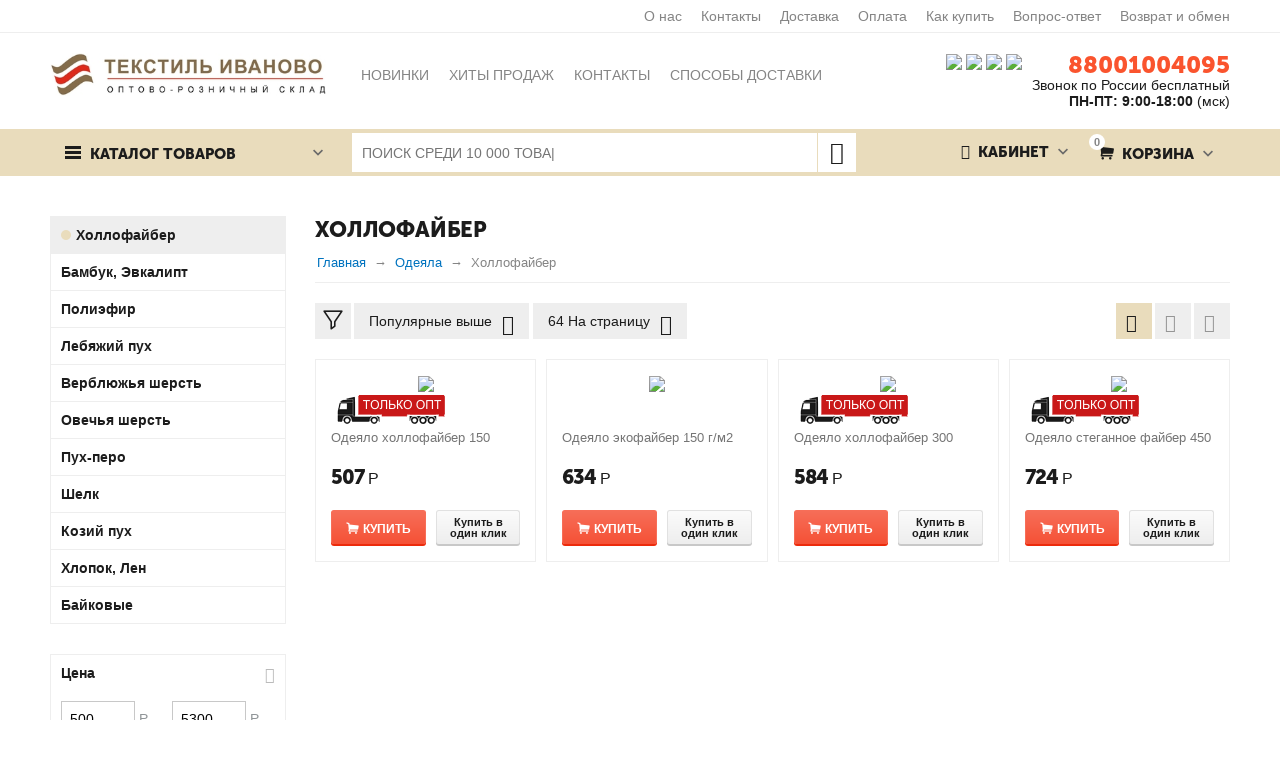

--- FILE ---
content_type: text/html; charset=utf-8
request_url: https://ivtextiltorg.ru/odeyala/hollofayber-ru/
body_size: 28473
content:

<!DOCTYPE html>
<html 
prefix="og: http://ogp.me/ns#" lang="ru" dir="ltr">
<head>
<title>Одеяло холлофайбер купить в интернет магазине Опт текстиль Иваново</title>

    <base href="https://ivtextiltorg.ru/"/>
    <meta http-equiv="Content-Type" content="text/html; charset=utf-8"
          data-ca-mode=""/>
    <meta name="viewport" content="initial-scale=1.0, width=device-width"/>
<meta name="description" content="Закажите одеяло холлофайбер в интернет магазине Опт Текстиль Иваново с доставкой по РФ ✓ Низкие цены! ✓ Только качественная продукция! тел: ☎ 8-800-1004-095
" />


    <meta name="keywords" content="одеяла с холлофайбером, одеяла холлофайбер иваново, одеяла холлофайбер оптом"/>




    <link rel="canonical" href="https://ivtextiltorg.ru/odeyala/hollofayber-ru/" />






<meta name="yandex-verification" content="13d9f855478352e7" />
<meta name="google-site-verification" content="d8_AMkUJEL2lq3IYGsHtsxMN2qT9lD-3TRSGVBczbOM" />

<!-- Yandex.Metrika counter --> <!-- Inline script moved to the bottom of the page --> <noscript><div><img src="https://mc.yandex.ru/watch/52126912" style="position:absolute; left:-9999px;" alt="" /></div></noscript> <!-- /Yandex.Metrika counter -->

<!-- Google Tag Manager -->
<!-- Inline script moved to the bottom of the page -->
<!-- End Google Tag Manager -->

<meta name="format-detection" content="telephone=no"><meta property="og:type" content="website" />
<meta property="og:locale" content="ru_RU" />
<meta property="og:title" content="Одеяло холлофайбер купить в интернет магазине Опт текстиль Иваново" />
<meta property="og:description" content="Закажите одеяло холлофайбер в интернет магазине Опт Текстиль Иваново с доставкой по РФ ✓ Низкие цены! ✓ Только качественная продукция! тел: ☎ 8-800-1004-095
" />
<meta property="og:url" content="https://ivtextiltorg.ru/odeyala/hollofayber-ru/" />
    
        <meta property="og:image" content=" https://ivtextiltorg.ru/images/logos/13/logoiv2020.jpg" />
    





    <link href="https://ivtextiltorg.ru/images/logos/13/iconiv.ico" rel="shortcut icon" type="image/x-icon" />


<link type="text/css" rel="stylesheet" href="https://ivtextiltorg.ru/var/cache/misc/assets/design/themes/abt__unitheme/css/standalone.be393d5d9fdfab6e1b65ec0acfea5c161746617099.css" />

<script type="text/javascript" data-no-defer>
(function(i,s,o,g,r,a,m){
    i['GoogleAnalyticsObject']=r;
    i[r]=i[r]||function(){(i[r].q=i[r].q||[]).push(arguments)},i[r].l=1*new Date();
    a=s.createElement(o), m=s.getElementsByTagName(o)[0];
    a.async=1;
    a.src=g;
    m.parentNode.insertBefore(a,m)
})(window,document,'script','//www.google-analytics.com/analytics.js','ga');
ga('create', 'UA-137605682-1', 'auto');
ga('send', 'pageview', '/odeyala/hollofayber-ru/');
</script>

<link href="https://cdnjs.cloudflare.com/ajax/libs/font-awesome/4.7.0/css/font-awesome.min.css" rel="stylesheet">
<script charset="UTF-8" src="//web.webpushs.com/js/push/0da3b9fdb35106c428df4d424e82fefc_1.js" async></script>
</head>

<body>
    
                        
        <div class="ty-tygh  " id="tygh_container">

        <div id="ajax_overlay" class="ty-ajax-overlay"></div>
<div id="ajax_loading_box" class="ty-ajax-loading-box"></div>

        <div class="cm-notification-container notification-container">
</div>

        <div class="ty-helper-container" id="tygh_main_container">
            
                 
                
<div class="tygh-top-panel clearfix">
    <div class="container-fluid  top-grid
        ">
                    


                


        <div class="container-fluid-row">
<div class="row-fluid ">        <div class="span16 top-links-grid hidden-phone">
            <div class=" top-quick-links hidden-phone ty-float-right">
        
    

        <div class="ty-text-links-wrapper">
        <span id="sw_text_links_228" class="ty-text-links-btn cm-combination visible-phone">
            <i class="ty-icon-short-list"></i>
            <i class="ty-icon-down-micro ty-text-links-btn__arrow"></i>
        </span>
    
        <ul id="text_links_228" class="ty-text-links cm-popup-box ty-text-links_show_inline">
                            <li class="ty-text-links__item ty-level-0 ty-quick-menu-item__gift">
                    <a class="ty-text-links__a" href="/o-nas.html">О нас</a> 
                                    </li>
                            <li class="ty-text-links__item ty-level-0 ty-quick-menu__contacts">
                    <a class="ty-text-links__a" href="/contacts.html">Контакты</a> 
                                    </li>
                            <li class="ty-text-links__item ty-level-0 ty-quick-menu__delivery">
                    <a class="ty-text-links__a" href="/dostavka.html">Доставка</a> 
                                    </li>
                            <li class="ty-text-links__item ty-level-0 ty-quick-menu__return">
                    <a class="ty-text-links__a" href="/oplata.html">Оплата</a> 
                                    </li>
                            <li class="ty-text-links__item ty-level-0 ty-quick-menu-item__points">
                    <a class="ty-text-links__a" href="/kak-kupit.html">Как купить</a> 
                                    </li>
                            <li class="ty-text-links__item ty-level-0">
                    <a class="ty-text-links__a" href="https://ivtextiltorg.ru/vopros-otvet.html">Вопрос-ответ</a> 
                                    </li>
                            <li class="ty-text-links__item ty-level-0 ty-quick-menu__pickup">
                    <a class="ty-text-links__a" href="/obmen.html">Возврат и обмен</a> 
                                    </li>
                    </ul>

        </div>
    
    </div>
        </div>
</div>
    </div>

</div>
</div>

<div class="tygh-header clearfix">
    <div class="container-fluid  header-grid
        ">
                    


        <div class="container-fluid-row">
<div class="row-fluid ">        <div class="span4 top-logo-grid">
            <div class=" top-logo hidden-phone">
        <div class="ty-logo-container">
    <a href="https://ivtextiltorg.ru/" title="Опт текстиль Иваново">
        <img src="https://ivtextiltorg.ru/images/logos/13/logoiv2020.jpg" width="400" height="62" alt="Опт текстиль Иваново" class="ty-logo-container__image" />
    </a>
</div>
    </div><div class=" top-logo hidden-desktop hidden-tablet">
        <div class="ty-wysiwyg-content"  data-ca-live-editor-object-id="0" data-ca-live-editor-object-type=""><a href="/"><img title="" src="https://ivtextiltorg.ru/images/companies/1/pages/untitled%20folder/logosmall.png?1561808167666" width="50" height="50" /></a></div>
    </div>
        </div>

    
                


        
        <div class="span7 top-links-menu-grid">
            <ul class="ty-menu__items cm-responsive-menu">
        

		<li class="ty-menu__item ty-menu__menu-btn visible-phone">
		    <a class="ty-menu__item-link" onclick="$('.cat-menu-horizontal .ty-menu__items').toggleClass('open');">
		        <i class="ty-icon-short-list"></i>
		        <span>Каталог товаров</span>
		    </a>
		</li>

                                                                    
                                                <li class="ty-menu__item  ty-menu__item-nodrop  first-lvl  ty-menu-item__newest ">
                                        <a  href="https://ivtextiltorg.ru/new-products.html" class="ty-menu__item-link a-first-lvl">
                        <div class="menu-lvl-ctn">
                            Новинки                        </div>
                    </a>
                            </li>
                                                                    
                                                <li class="ty-menu__item  ty-menu__item-nodrop  first-lvl  ">
                                        <a  href="/hity-prodazh" class="ty-menu__item-link a-first-lvl">
                        <div class="menu-lvl-ctn">
                            Хиты продаж                        </div>
                    </a>
                            </li>
                                                                    
                                                <li class="ty-menu__item  ty-menu__item-nodrop  first-lvl  ">
                                        <a  href="/contacts.html" class="ty-menu__item-link a-first-lvl">
                        <div class="menu-lvl-ctn">
                            Контакты                        </div>
                    </a>
                            </li>
                                                                    
                                                <li class="ty-menu__item  ty-menu__item-nodrop  first-lvl  ">
                                        <a  href="/dostavka.html" class="ty-menu__item-link a-first-lvl">
                        <div class="menu-lvl-ctn">
                            Способы доставки                        </div>
                    </a>
                            </li>
                                                                    
                                                <li class="ty-menu__item  ty-menu__item-nodrop  first-lvl  ">
                                        <a  href="https://ivtextiltorg.ru/brands.html?filter_id=2" class="ty-menu__item-link a-first-lvl">
                        <div class="menu-lvl-ctn">
                            Бренды                        </div>
                    </a>
                            </li>
                                                                    
                                                <li class="ty-menu__item  ty-menu__item-nodrop  first-lvl  ">
                                        <a  href="/usloviya-oformleniya-zakaza-i-obrabotki-personalnyh-dannyh.html " class="ty-menu__item-link a-first-lvl">
                        <div class="menu-lvl-ctn">
                            Политика обработки персональных данных                        </div>
                    </a>
                            </li>
                                                                    
                                                <li class="ty-menu__item  ty-menu__item-nodrop  first-lvl  ">
                                        <a  href="/publichnaya-oferta.html" class="ty-menu__item-link a-first-lvl">
                        <div class="menu-lvl-ctn">
                            Публичная оферта                        </div>
                    </a>
                            </li>
                                                                    
                                                <li class="ty-menu__item  ty-menu__item-nodrop  first-lvl last  ">
                                        <a  href="https://ivtextiltorg.ru/sitemap.html" class="ty-menu__item-link a-first-lvl">
                        <div class="menu-lvl-ctn">
                            Карта сайта                        </div>
                    </a>
                            </li>
                

    </ul>
        </div>

    
                


        
        <div class="span5 top-phones-grid">
            <div class=" ty-float-right">
        <div class="ty-wysiwyg-content"  data-ca-live-editor-object-id="0" data-ca-live-editor-object-type=""><div class="ty-cr-phone-number">
<!-- <div class="ty-cr-work">Без выходных</div> -->
<div class="ty-cr-phone"><a href="tel:" style="color:#FA542E; font-size:24px;">88001004095</a><br></div>
<div>Звонок по России бесплатный</div>
<div><strong><span style="font-size: 14px;">ПН-ПТ: 9:00-18:00</span></strong> (мск)</div>
</div></div>
    </div><div class=" ty-float-right">
        <div class="ty-wysiwyg-content"  data-ca-live-editor-object-id="0" data-ca-live-editor-object-type=""><a title="Официальная группа интернет-магазина &quot;Опт текстиль Иваново&quot; в контакте" href="https://vk.com/club125020137" target="_blank" rel="nofollow 
 noopener"><img title="" src="https://ivtextiltorg.ru/images/companies/1/pages/vk.png?1553088932825" alt="Официальная группа интернет-магазина &quot;Опт текстиль Иваново&quot; в контакте" width="25" height="25" /></a> <a title="Официальная группа интернет-магазина &quot;Опт текстиль Иваново&quot; в одноклассниках" href="https://ok.ru/optivtt" target="_blank" rel="nofollow noopener"><img title="" src="https://ivtextiltorg.ru/images/companies/1/pages/ok.png?1553089000478" alt="Официальная группа интернет-магазина &quot;Опт текстиль Иваново&quot; в одноклассниках" width="25" height="25" /></a><a title="Официальная группа интернет-магазина &quot;Опт текстиль Иваново&quot; в Viber" href="viber://chat?number=79092473529"> <img title="" src="https://ivtextiltorg.ru/images/companies/1/pages/viber.jpg?1553251613321" alt="Официальная группа интернет-магазина &quot;Опт текстиль Иваново&quot; в Viber" width="25" height="25" /></a> <a title="Официальная группа интернет-магазина &quot;Опт текстиль Иваново&quot; в Whutsapp" href="whatsapp://send?phone=79092473529"><img style="padding-right: 10px;" title="" src="https://ivtextiltorg.ru/images/companies/1/pages/whatsup.jpg?1553251661089" alt="Официальная группа интернет-магазина &quot;Опт текстиль Иваново&quot; в Whatsapp" width="25" height="25" /></a></div>
    </div>
        </div>
</div>
    </div>
                


        <div class="container-fluid-row">
<div class="row-fluid ">        <div class="span16 top-menu-grid  small-grid top-menu">
            <div class="row-fluid ">        <div class="span4 vertical-menu-grid">
            <div class="shader"></div>
    <div class="ty-dropdown-box  cat-menu-vertical cat-menu-vertical">
        <div id="sw_dropdown_234" class="ty-dropdown-box__title cm-combination ">
            
                            <a>Каталог товаров</a>
                        

        </div>
        <div id="dropdown_234" class="cm-popup-box ty-dropdown-box__content hidden">
            

<ul class="ty-menu__items cm-responsive-menu"><li class="ty-menu__item ty-menu__menu-btn visible-phone"><a class="ty-menu__item-link" onclick="$('.cat-menu-horizontal .ty-menu__items').toggleClass('open');"><i class="ty-icon-short-list"></i><span>Каталог товаров</span></a></li><li class="ty-menu__item  ty-menu__item-nodrop  first-lvl  ty-menu-item__products "><a  href="https://ivtextiltorg.ru/catalog.html" class="ty-menu__item-link a-first-lvl"><div class="menu-lvl-ctn"><img class="ab-ut-mwi-icon" src="https://ivtextiltorg.ru/images/ab__ut_mwi__icon/16/icon.jpg" alt="">Все товары</div></a>            </li>
        <li class="ty-menu__item  cm-menu-item-responsive  first-lvl  "><a class="ty-menu__item-toggle visible-phone cm-responsive-menu-toggle"><i class="ty-menu__icon-open ty-icon-down-open"></i><i class="ty-menu__icon-hide ty-icon-up-open"></i></a><a  class="ty-menu__item-link a-first-lvl"><div class="menu-lvl-ctn">Одежда и обувь<i class="icon-right-dir"></i></div></a>
                                            <div class="ty-menu__submenu" id="topmenu_52_d177ae7ec4262bfa675aa570eff42ec8"><ul class="ty-menu__submenu-items cm-responsive-menu-submenu dropdown-column-item tree-level-dropdown hover-zone2 clearfix"><li><ul class="ty-menu__submenu-col"><li class="ty-top-mine__submenu-col second-lvl"><div class="ty-menu__submenu-item-header "><a href="https://ivtextiltorg.ru/zhenski-trikotazh/" class="ty-menu__submenu-link">Женский трикотаж</a></div><a class="ty-menu__item-toggle visible-phone cm-responsive-menu-toggle"><i class="ty-menu__icon-open ty-icon-down-open"></i><i class="ty-menu__icon-hide ty-icon-up-open"></i></a><div class="ty-menu__submenu"><div class="sub-title-two-level">Женский трикотаж</div><ul class="ty-menu__submenu-list tree-level-col cm-responsive-menu-submenu" ><li class="ty-menu__submenu-item"><a href="https://ivtextiltorg.ru/zhenski-trikotazh/platya/" class="ty-menu__submenu-link">Платья</a></li><li class="ty-menu__submenu-item"><a href="https://ivtextiltorg.ru/zhenski-trikotazh/komplekty/" class="ty-menu__submenu-link">Комплекты, костюмы</a></li><li class="ty-menu__submenu-item"><a href="https://ivtextiltorg.ru/zhenski-trikotazh/zhenskaya/" class="ty-menu__submenu-link">Спортивная одежда</a></li><li class="ty-menu__submenu-item"><a href="https://ivtextiltorg.ru/zhenski-trikotazh/halaty/" class="ty-menu__submenu-link">Халаты</a></li><li class="ty-menu__submenu-item"><a href="https://ivtextiltorg.ru/zhenski-trikotazh/bolshie-razmery-ru/" class="ty-menu__submenu-link">Большие размеры</a></li><li class="ty-menu__submenu-item"><a href="https://ivtextiltorg.ru/zhenski-trikotazh/tuniki/" class="ty-menu__submenu-link">Туники</a></li><li class="ty-menu__submenu-item"><a href="https://ivtextiltorg.ru/zhenski-trikotazh/nochnye-sorochki/" class="ty-menu__submenu-link">Ночные сорочки</a></li><li class="ty-menu__submenu-item"><a href="https://ivtextiltorg.ru/zhenski-trikotazh/sarafany/" class="ty-menu__submenu-link">Сарафаны</a></li><li class="ty-menu__submenu-item"><a href="https://ivtextiltorg.ru/zhenski-trikotazh/futbolki/" class="ty-menu__submenu-link">Футболки и майки</a></li>
</ul><ul class="ty-menu__submenu-list tree-level-col cm-responsive-menu-submenu" ><li class="ty-menu__submenu-item"><a href="https://ivtextiltorg.ru/zhenski-trikotazh/bluzki/" class="ty-menu__submenu-link">Блузки</a></li><li class="ty-menu__submenu-item"><a href="https://ivtextiltorg.ru/zhenski-trikotazh/pizhamy/" class="ty-menu__submenu-link">Пижамы</a></li><li class="ty-menu__submenu-item"><a href="https://ivtextiltorg.ru/zhenski-trikotazh/tolstovki-zhilety/" class="ty-menu__submenu-link">Толстовки, жилеты</a></li><li class="ty-menu__submenu-item"><a href="https://ivtextiltorg.ru/zhenski-trikotazh/odezhda-dlya-beremennyh/" class="ty-menu__submenu-link">Одежда для беременных</a></li><li class="ty-menu__submenu-item"><a href="https://ivtextiltorg.ru/zhenski-trikotazh/zhenski-bryuki/" class="ty-menu__submenu-link">Брюки</a></li><li class="ty-menu__submenu-item"><a href="https://ivtextiltorg.ru/zhenski-trikotazh/leginsy-bridzhi/" class="ty-menu__submenu-link">Леггинсы, бриджи</a></li><li class="ty-menu__submenu-item"><a href="https://ivtextiltorg.ru/zhenski-trikotazh/yubki-shorty/" class="ty-menu__submenu-link">Юбки, шорты</a></li><li class="ty-menu__submenu-item"><a href="https://ivtextiltorg.ru/zhenski-trikotazh/zhenskoe/" class="ty-menu__submenu-link">Нижнее белье</a></li>
</ul></div></li><li class="ty-top-mine__submenu-col second-lvl"><div class="ty-menu__submenu-item-header "><a href="https://ivtextiltorg.ru/muzhskoi-trikotazh/" class="ty-menu__submenu-link">Мужской трикотаж</a></div><a class="ty-menu__item-toggle visible-phone cm-responsive-menu-toggle"><i class="ty-menu__icon-open ty-icon-down-open"></i><i class="ty-menu__icon-hide ty-icon-up-open"></i></a><div class="ty-menu__submenu"><div class="sub-title-two-level">Мужской трикотаж</div><ul class="ty-menu__submenu-list tree-level-col cm-responsive-menu-submenu" ><li class="ty-menu__submenu-item"><a href="https://ivtextiltorg.ru/muzhskoi-trikotazh/mayki/" class="ty-menu__submenu-link">Майки</a></li><li class="ty-menu__submenu-item"><a href="https://ivtextiltorg.ru/muzhskoi-trikotazh/muzhskoe/" class="ty-menu__submenu-link">Нижнее белье</a></li><li class="ty-menu__submenu-item"><a href="https://ivtextiltorg.ru/muzhskoi-trikotazh/futbolki-ru/" class="ty-menu__submenu-link">Футболки</a></li>
</ul><ul class="ty-menu__submenu-list tree-level-col cm-responsive-menu-submenu" ><li class="ty-menu__submenu-item"><a href="https://ivtextiltorg.ru/muzhskoi-trikotazh/tolstovki/" class="ty-menu__submenu-link">Толстовки</a></li><li class="ty-menu__submenu-item"><a href="https://ivtextiltorg.ru/muzhskoi-trikotazh/bryuki-i-shorty-ru/" class="ty-menu__submenu-link">Брюки и шорты</a></li><li class="ty-menu__submenu-item"><a href="https://ivtextiltorg.ru/muzhskoi-trikotazh/odezhda-dlya-doma/" class="ty-menu__submenu-link">Одежда для дома</a></li>
</ul></div></li><li class="ty-top-mine__submenu-col second-lvl"><div class="ty-menu__submenu-item-header "><a href="https://ivtextiltorg.ru/detskaya-odezhda/" class="ty-menu__submenu-link">Детская одежда</a></div><a class="ty-menu__item-toggle visible-phone cm-responsive-menu-toggle"><i class="ty-menu__icon-open ty-icon-down-open"></i><i class="ty-menu__icon-hide ty-icon-up-open"></i></a><div class="ty-menu__submenu"><div class="sub-title-two-level">Детская одежда</div><ul class="ty-menu__submenu-list tree-level-col cm-responsive-menu-submenu" ><li class="ty-menu__submenu-item"><a href="https://ivtextiltorg.ru/detskaya-odezhda/kombinezony/" class="ty-menu__submenu-link">Боди и комбинезоны</a></li><li class="ty-menu__submenu-item"><a href="https://ivtextiltorg.ru/detskaya-odezhda/pelenki/" class="ty-menu__submenu-link">Пеленки</a></li><li class="ty-menu__submenu-item"><a href="https://ivtextiltorg.ru/detskaya-odezhda/detskoe/" class="ty-menu__submenu-link">Нижнее белье</a></li><li class="ty-menu__submenu-item"><a href="https://ivtextiltorg.ru/detskaya-odezhda/chepchiki/" class="ty-menu__submenu-link">Головные уборы</a></li>
</ul><ul class="ty-menu__submenu-list tree-level-col cm-responsive-menu-submenu" ><li class="ty-menu__submenu-item"><a href="https://ivtextiltorg.ru/detskaya-odezhda/nabory-na-vypisku/" class="ty-menu__submenu-link">Наборы на выписку</a></li><li class="ty-menu__submenu-item"><a href="https://ivtextiltorg.ru/detskaya-odezhda/polzunki/" class="ty-menu__submenu-link">Ползунки</a></li><li class="ty-menu__submenu-item"><a href="https://ivtextiltorg.ru/detskaya-odezhda/raspashonki/" class="ty-menu__submenu-link">Распашонки</a></li>
</ul></div></li></ul></li><li><ul class="ty-menu__submenu-col"><li class="ty-top-mine__submenu-col second-lvl"><div class="ty-menu__submenu-item-header "><a href="https://ivtextiltorg.ru/noski-i-kolgotki/" class="ty-menu__submenu-link">Носки и колготки</a></div><a class="ty-menu__item-toggle visible-phone cm-responsive-menu-toggle"><i class="ty-menu__icon-open ty-icon-down-open"></i><i class="ty-menu__icon-hide ty-icon-up-open"></i></a><div class="ty-menu__submenu"><div class="sub-title-two-level">Носки и колготки</div><ul class="ty-menu__submenu-list tree-level-col cm-responsive-menu-submenu" ><li class="ty-menu__submenu-item"><a href="https://ivtextiltorg.ru/noski-i-kolgotki/noski-muzhskie/" class="ty-menu__submenu-link">Носки мужские</a></li><li class="ty-menu__submenu-item"><a href="https://ivtextiltorg.ru/noski-i-kolgotki/noski-zhenskie-ru/" class="ty-menu__submenu-link">Носки женские</a></li>
</ul><ul class="ty-menu__submenu-list tree-level-col cm-responsive-menu-submenu" ><li class="ty-menu__submenu-item"><a href="https://ivtextiltorg.ru/noski-i-kolgotki/noski-detskie/" class="ty-menu__submenu-link">Носки детские</a></li><li class="ty-menu__submenu-item"><a href="https://ivtextiltorg.ru/noski-i-kolgotki/kolgotki/" class="ty-menu__submenu-link">Колготки</a></li>
</ul></div></li><li class="ty-top-mine__submenu-col second-lvl"><div class="ty-menu__submenu-item-header "><a href="https://ivtextiltorg.ru/medicinskaya-odezhda/" class="ty-menu__submenu-link">Медицинская одежда</a></div><a class="ty-menu__item-toggle visible-phone cm-responsive-menu-toggle"><i class="ty-menu__icon-open ty-icon-down-open"></i><i class="ty-menu__icon-hide ty-icon-up-open"></i></a><div class="ty-menu__submenu"><div class="sub-title-two-level">Медицинская одежда</div><ul class="ty-menu__submenu-list tree-level-col cm-responsive-menu-submenu" ><li class="ty-menu__submenu-item"><a href="https://ivtextiltorg.ru/medicinskaya-odezhda/halaty-muzhskie/" class="ty-menu__submenu-link">Халаты мужские</a></li><li class="ty-menu__submenu-item"><a href="https://ivtextiltorg.ru/medicinskaya-odezhda/halaty-zhenskie/" class="ty-menu__submenu-link">Халаты женские</a></li>
</ul><ul class="ty-menu__submenu-list tree-level-col cm-responsive-menu-submenu" ><li class="ty-menu__submenu-item"><a href="https://ivtextiltorg.ru/medicinskaya-odezhda/kostyumy-muzhskie/" class="ty-menu__submenu-link">Костюмы мужские</a></li><li class="ty-menu__submenu-item"><a href="https://ivtextiltorg.ru/medicinskaya-odezhda/kostyumy-zhenskie/" class="ty-menu__submenu-link">Костюмы женские</a></li>
</ul></div></li><li class="ty-top-mine__submenu-col second-lvl"><div class="ty-menu__submenu-item-header "><a href="https://ivtextiltorg.ru/specodezhda/" class="ty-menu__submenu-link">Спецодежда</a></div><a class="ty-menu__item-toggle visible-phone cm-responsive-menu-toggle"><i class="ty-menu__icon-open ty-icon-down-open"></i><i class="ty-menu__icon-hide ty-icon-up-open"></i></a><div class="ty-menu__submenu"><div class="sub-title-two-level">Спецодежда</div><ul class="ty-menu__submenu-list tree-level-col cm-responsive-menu-submenu" ><li class="ty-menu__submenu-item"><a href="https://ivtextiltorg.ru/specodezhda/specodezhda-zimnyaya/" class="ty-menu__submenu-link">Спецодежда зимняя</a></li><li class="ty-menu__submenu-item"><a href="https://ivtextiltorg.ru/specodezhda/specodezhda-letnyaya/" class="ty-menu__submenu-link">Спецодежда летняя</a></li><li class="ty-menu__submenu-item"><a href="https://ivtextiltorg.ru/specodezhda/dlya-ohoty-i-rybalki/" class="ty-menu__submenu-link">Для охоты и рыбалки</a></li><li class="ty-menu__submenu-item"><a href="https://ivtextiltorg.ru/specodezhda/rabochaya-odezhda/" class="ty-menu__submenu-link">Рабочая одежда</a></li>
</ul><ul class="ty-menu__submenu-list tree-level-col cm-responsive-menu-submenu" ><li class="ty-menu__submenu-item"><a href="https://ivtextiltorg.ru/specodezhda/kostyum-gorka/" class="ty-menu__submenu-link">Костюм Горка</a></li><li class="ty-menu__submenu-item"><a href="https://ivtextiltorg.ru/specodezhda/specobuv/" class="ty-menu__submenu-link">Берцы</a></li><li class="ty-menu__submenu-item"><a href="https://ivtextiltorg.ru/specodezhda/specobuv-zaschitnaya/" class="ty-menu__submenu-link">Спецобувь</a></li>
</ul></div></li></ul></li><li><ul class="ty-menu__submenu-col"><li class="ty-top-mine__submenu-col second-lvl"><div class="ty-menu__submenu-item-header "><a href="https://ivtextiltorg.ru/rabochyai-obuv/" class="ty-menu__submenu-link no-items">Тапочки</a></div></li><li class="ty-top-mine__submenu-col second-lvl"><div class="ty-menu__submenu-item-header "><a href="https://ivtextiltorg.ru/rukavicy-i-perchatki/" class="ty-menu__submenu-link no-items">Рукавицы и перчатки</a></div></li></ul></li></ul>
</div>                    
                                                </li>
        <li class="ty-menu__item  cm-menu-item-responsive  ty-menu__item-active first-lvl  "><a class="ty-menu__item-toggle visible-phone cm-responsive-menu-toggle"><i class="ty-menu__icon-open ty-icon-down-open"></i><i class="ty-menu__icon-hide ty-icon-up-open"></i></a><a  class="ty-menu__item-link a-first-lvl"><div class="menu-lvl-ctn">Постельные принадлежности<i class="icon-right-dir"></i></div></a>
                                            <div class="ty-menu__submenu" id="topmenu_52_e0ad15ddd7b156231091091db300d798"><ul class="ty-menu__submenu-items cm-responsive-menu-submenu dropdown-column-item tree-level-dropdown hover-zone2 clearfix"><li><ul class="ty-menu__submenu-col"><li class="ty-top-mine__submenu-col second-lvl"><div class="ty-menu__submenu-item-header "><a href="https://ivtextiltorg.ru/postelnoe-bele/" class="ty-menu__submenu-link">Постельное белье</a></div><a class="ty-menu__item-toggle visible-phone cm-responsive-menu-toggle"><i class="ty-menu__icon-open ty-icon-down-open"></i><i class="ty-menu__icon-hide ty-icon-up-open"></i></a><div class="ty-menu__submenu"><div class="sub-title-two-level">Постельное белье</div><ul class="ty-menu__submenu-list tree-level-col cm-responsive-menu-submenu" ><li class="ty-menu__submenu-item"><a href="https://ivtextiltorg.ru/postelnoe-bele/byaz/" class="ty-menu__submenu-link">Бязь</a></li><li class="ty-menu__submenu-item"><a href="https://ivtextiltorg.ru/postelnoe-bele/poplin/" class="ty-menu__submenu-link">Поплин</a></li><li class="ty-menu__submenu-item"><a href="https://ivtextiltorg.ru/postelnoe-bele/satin/" class="ty-menu__submenu-link">Сатин</a></li><li class="ty-menu__submenu-item"><a href="https://ivtextiltorg.ru/postelnoe-bele/satin-zhakkard/" class="ty-menu__submenu-link">Сатин-жаккард</a></li><li class="ty-menu__submenu-item"><a href="https://ivtextiltorg.ru/postelnoe-bele/perkal/" class="ty-menu__submenu-link">Перкаль</a></li>
</ul><ul class="ty-menu__submenu-list tree-level-col cm-responsive-menu-submenu" ><li class="ty-menu__submenu-item"><a href="https://ivtextiltorg.ru/postelnoe-bele/detskoe-byaz/" class="ty-menu__submenu-link">Детское (бязь)</a></li><li class="ty-menu__submenu-item"><a href="https://ivtextiltorg.ru/postelnoe-bele/detskoe-poplin/" class="ty-menu__submenu-link">Детское (поплин)</a></li><li class="ty-menu__submenu-item"><a href="https://ivtextiltorg.ru/postelnoe-bele/detskoe-satin/" class="ty-menu__submenu-link">Детское (сатин)</a></li><li class="ty-menu__submenu-item"><a href="https://ivtextiltorg.ru/postelnoe-bele/zima-leto/" class="ty-menu__submenu-link">Зима-Лето</a></li><li class="ty-menu__submenu-item"><a href="https://ivtextiltorg.ru/postelnoe-bele/poliester/" class="ty-menu__submenu-link">Полиэстер</a></li>
</ul></div></li><li class="ty-top-mine__submenu-col second-lvl"><div class="ty-menu__submenu-item-header "><a href="https://ivtextiltorg.ru/navolochki/" class="ty-menu__submenu-link no-items">Наволочки</a></div></li><li class="ty-top-mine__submenu-col second-lvl"><div class="ty-menu__submenu-item-header "><a href="https://ivtextiltorg.ru/prostyni/" class="ty-menu__submenu-link no-items">Простыни</a></div></li><li class="ty-top-mine__submenu-col second-lvl"><div class="ty-menu__submenu-item-header "><a href="https://ivtextiltorg.ru/pododeyalniki/" class="ty-menu__submenu-link no-items">Пододеяльники</a></div></li></ul></li><li><ul class="ty-menu__submenu-col"><li class="ty-top-mine__submenu-col second-lvl"><div class="ty-menu__submenu-item-header "><a href="https://ivtextiltorg.ru/podushki/" class="ty-menu__submenu-link">Подушки</a></div><a class="ty-menu__item-toggle visible-phone cm-responsive-menu-toggle"><i class="ty-menu__icon-open ty-icon-down-open"></i><i class="ty-menu__icon-hide ty-icon-up-open"></i></a><div class="ty-menu__submenu"><div class="sub-title-two-level">Подушки</div><ul class="ty-menu__submenu-list tree-level-col cm-responsive-menu-submenu" ><li class="ty-menu__submenu-item"><a href="https://ivtextiltorg.ru/podushki/suvenirnye-podarochnye-podushki/" class="ty-menu__submenu-link">Декоративные</a></li><li class="ty-menu__submenu-item"><a href="https://ivtextiltorg.ru/podushki/puh-pero/" class="ty-menu__submenu-link">Пух/перо</a></li><li class="ty-menu__submenu-item"><a href="https://ivtextiltorg.ru/podushki/hollofayber/" class="ty-menu__submenu-link">Холлофайбер</a></li><li class="ty-menu__submenu-item"><a href="https://ivtextiltorg.ru/podushki/bambuk/" class="ty-menu__submenu-link">Бамбук</a></li><li class="ty-menu__submenu-item"><a href="https://ivtextiltorg.ru/podushki/evkalipt/" class="ty-menu__submenu-link">Эвкалипт</a></li>
</ul><ul class="ty-menu__submenu-list tree-level-col cm-responsive-menu-submenu" ><li class="ty-menu__submenu-item"><a href="https://ivtextiltorg.ru/podushki/lebyazhiy-puh/" class="ty-menu__submenu-link">Лебяжий пух</a></li><li class="ty-menu__submenu-item"><a href="https://ivtextiltorg.ru/podushki/ovechya-sherst/" class="ty-menu__submenu-link">Овечья шерсть</a></li><li class="ty-menu__submenu-item"><a href="https://ivtextiltorg.ru/podushki/verblyuzhya-sherst/" class="ty-menu__submenu-link">Верблюжья шерсть</a></li><li class="ty-menu__submenu-item"><a href="https://ivtextiltorg.ru/podushki/ortopedicheskie/" class="ty-menu__submenu-link">Ортопедические</a></li>
</ul></div></li><li class="ty-top-mine__submenu-col second-lvl"><div class="ty-menu__submenu-item-header  ty-menu__submenu-item-header-active"><a href="https://ivtextiltorg.ru/odeyala/" class="ty-menu__submenu-link">Одеяла</a></div><a class="ty-menu__item-toggle visible-phone cm-responsive-menu-toggle"><i class="ty-menu__icon-open ty-icon-down-open"></i><i class="ty-menu__icon-hide ty-icon-up-open"></i></a><div class="ty-menu__submenu"><div class="sub-title-two-level">Одеяла</div><ul class="ty-menu__submenu-list tree-level-col cm-responsive-menu-submenu" ><li class="ty-menu__submenu-item ty-menu__submenu-item-active"><a href="https://ivtextiltorg.ru/odeyala/hollofayber-ru/" class="ty-menu__submenu-link">Холлофайбер</a></li><li class="ty-menu__submenu-item"><a href="https://ivtextiltorg.ru/odeyala/bambuk-ru/" class="ty-menu__submenu-link">Бамбук, Эвкалипт</a></li><li class="ty-menu__submenu-item"><a href="https://ivtextiltorg.ru/odeyala/poliefir/" class="ty-menu__submenu-link">Полиэфир</a></li><li class="ty-menu__submenu-item"><a href="https://ivtextiltorg.ru/odeyala/lebyazhiy-puh-ru/" class="ty-menu__submenu-link">Лебяжий пух</a></li><li class="ty-menu__submenu-item"><a href="https://ivtextiltorg.ru/odeyala/verblyuzhya-sherst-ru/" class="ty-menu__submenu-link">Верблюжья шерсть</a></li><li class="ty-menu__submenu-item"><a href="https://ivtextiltorg.ru/odeyala/ovechya-sherst-ru/" class="ty-menu__submenu-link">Овечья шерсть</a></li>
</ul><ul class="ty-menu__submenu-list tree-level-col cm-responsive-menu-submenu" ><li class="ty-menu__submenu-item"><a href="https://ivtextiltorg.ru/odeyala/puh-pero-ru/" class="ty-menu__submenu-link">Пух-перо</a></li><li class="ty-menu__submenu-item"><a href="https://ivtextiltorg.ru/odeyala/shelk-ru/" class="ty-menu__submenu-link">Шелк</a></li><li class="ty-menu__submenu-item"><a href="https://ivtextiltorg.ru/odeyala/koziy-puh/" class="ty-menu__submenu-link">Козий пух</a></li><li class="ty-menu__submenu-item"><a href="https://ivtextiltorg.ru/odeyala/hlopok-len/" class="ty-menu__submenu-link">Хлопок, Лен</a></li><li class="ty-menu__submenu-item"><a href="https://ivtextiltorg.ru/odeyala/baykovye/" class="ty-menu__submenu-link">Байковые</a></li>
</ul></div></li><li class="ty-top-mine__submenu-col second-lvl"><div class="ty-menu__submenu-item-header "><a href="https://ivtextiltorg.ru/matracy/" class="ty-menu__submenu-link no-items">Матрасы</a></div></li><li class="ty-top-mine__submenu-col second-lvl"><div class="ty-menu__submenu-item-header "><a href="https://ivtextiltorg.ru/namatrasniki/" class="ty-menu__submenu-link no-items">Наматрасники</a></div></li></ul></li><li><ul class="ty-menu__submenu-col"><li class="ty-top-mine__submenu-col second-lvl"><div class="ty-menu__submenu-item-header "><a href="https://ivtextiltorg.ru/pledy-i-pokryvala/" class="ty-menu__submenu-link no-items">Пледы и покрывала</a></div></li><li class="ty-top-mine__submenu-col second-lvl"><div class="ty-menu__submenu-item-header "><a href="https://ivtextiltorg.ru/nabory-v-krovatku/" class="ty-menu__submenu-link no-items">Наборы в кроватку</a></div></li><li class="ty-top-mine__submenu-col second-lvl"><div class="ty-menu__submenu-item-header "><a href="https://ivtextiltorg.ru/elitnyy-tekstil/" class="ty-menu__submenu-link no-items">Элитный текстиль</a></div></li></ul></li></ul>
</div>                    
                                                </li>
        <li class="ty-menu__item  cm-menu-item-responsive  first-lvl  "><a class="ty-menu__item-toggle visible-phone cm-responsive-menu-toggle"><i class="ty-menu__icon-open ty-icon-down-open"></i><i class="ty-menu__icon-hide ty-icon-up-open"></i></a><a  class="ty-menu__item-link a-first-lvl"><div class="menu-lvl-ctn">Текстиль для дома<i class="icon-right-dir"></i></div></a>
                                            <div class="ty-menu__submenu" id="topmenu_52_924c4a1000c69524738c68b26cb1c630"><ul class="ty-menu__submenu-items cm-responsive-menu-submenu dropdown-column-item tree-level-dropdown hover-zone2 clearfix"><li><ul class="ty-menu__submenu-col"><li class="ty-top-mine__submenu-col second-lvl"><div class="ty-menu__submenu-item-header "><a href="https://ivtextiltorg.ru/kuhonnyy-tekstil/" class="ty-menu__submenu-link">Кухонный текстиль</a></div><a class="ty-menu__item-toggle visible-phone cm-responsive-menu-toggle"><i class="ty-menu__icon-open ty-icon-down-open"></i><i class="ty-menu__icon-hide ty-icon-up-open"></i></a><div class="ty-menu__submenu"><div class="sub-title-two-level">Кухонный текстиль</div><ul class="ty-menu__submenu-list tree-level-col cm-responsive-menu-submenu" ><li class="ty-menu__submenu-item"><a href="https://ivtextiltorg.ru/kuhonnyy-tekstil/skaterti-i-salfetki/" class="ty-menu__submenu-link">Скатерти и салфетки</a></li><li class="ty-menu__submenu-item"><a href="https://ivtextiltorg.ru/kuhonnyy-tekstil/kuhonnye-polotenca/" class="ty-menu__submenu-link">Кухонные полотенца</a></li>
</ul><ul class="ty-menu__submenu-list tree-level-col cm-responsive-menu-submenu" ><li class="ty-menu__submenu-item"><a href="https://ivtextiltorg.ru/kuhonnyy-tekstil/fartuki/" class="ty-menu__submenu-link">Фартуки</a></li><li class="ty-menu__submenu-item"><a href="https://ivtextiltorg.ru/kuhonnyy-tekstil/nabory-dlya-kuhni/" class="ty-menu__submenu-link">Наборы для кухни</a></li>
</ul></div></li><li class="ty-top-mine__submenu-col second-lvl"><div class="ty-menu__submenu-item-header "><a href="https://ivtextiltorg.ru/mahrovye-izdeliya/" class="ty-menu__submenu-link">Махровые изделия</a></div><a class="ty-menu__item-toggle visible-phone cm-responsive-menu-toggle"><i class="ty-menu__icon-open ty-icon-down-open"></i><i class="ty-menu__icon-hide ty-icon-up-open"></i></a><div class="ty-menu__submenu"><div class="sub-title-two-level">Махровые изделия</div><ul class="ty-menu__submenu-list tree-level-col cm-responsive-menu-submenu" ><li class="ty-menu__submenu-item"><a href="https://ivtextiltorg.ru/mahrovye-izdeliya/mahrovye-halaty/" class="ty-menu__submenu-link">Махровые халаты</a></li><li class="ty-menu__submenu-item"><a href="https://ivtextiltorg.ru/mahrovye-izdeliya/prostyni/" class="ty-menu__submenu-link">Простыни</a></li>
</ul><ul class="ty-menu__submenu-list tree-level-col cm-responsive-menu-submenu" ><li class="ty-menu__submenu-item"><a href="https://ivtextiltorg.ru/mahrovye-izdeliya/nabory-dlya-bani-i-sauny/" class="ty-menu__submenu-link">Наборы для бани и сауны</a></li>
</ul></div></li></ul></li><li><ul class="ty-menu__submenu-col"><li class="ty-top-mine__submenu-col second-lvl"><div class="ty-menu__submenu-item-header "><a href="https://ivtextiltorg.ru/polotenca/" class="ty-menu__submenu-link">Полотенца</a></div><a class="ty-menu__item-toggle visible-phone cm-responsive-menu-toggle"><i class="ty-menu__icon-open ty-icon-down-open"></i><i class="ty-menu__icon-hide ty-icon-up-open"></i></a><div class="ty-menu__submenu"><div class="sub-title-two-level">Полотенца</div><ul class="ty-menu__submenu-list tree-level-col cm-responsive-menu-submenu" ><li class="ty-menu__submenu-item"><a href="https://ivtextiltorg.ru/polotenca/polotenca-azerbaydzhan/" class="ty-menu__submenu-link">Полотенца Азербайджан</a></li><li class="ty-menu__submenu-item"><a href="https://ivtextiltorg.ru/polotenca/polotenca-turkmeniya/" class="ty-menu__submenu-link">Полотенца Туркмения</a></li>
</ul><ul class="ty-menu__submenu-list tree-level-col cm-responsive-menu-submenu" ><li class="ty-menu__submenu-item"><a href="https://ivtextiltorg.ru/polotenca/polotenca-uzbekistan/" class="ty-menu__submenu-link">Полотенца Узбекистан</a></li><li class="ty-menu__submenu-item"><a href="https://ivtextiltorg.ru/polotenca/polotenca-vafelnye/" class="ty-menu__submenu-link">Полотенца вафельные</a></li>
</ul></div></li><li class="ty-top-mine__submenu-col second-lvl"><div class="ty-menu__submenu-item-header "><a href="https://ivtextiltorg.ru/gobelen/" class="ty-menu__submenu-link no-items">Гобеленовые изделия</a></div></li></ul></li><li><ul class="ty-menu__submenu-col"><li class="ty-top-mine__submenu-col second-lvl"><div class="ty-menu__submenu-item-header "><a href="https://ivtextiltorg.ru/chehly-i-sidushki/" class="ty-menu__submenu-link no-items">Чехлы и сидушки</a></div></li></ul></li></ul>
</div>                    
                                                </li>
        <li class="ty-menu__item  cm-menu-item-responsive  first-lvl last  "><a class="ty-menu__item-toggle visible-phone cm-responsive-menu-toggle"><i class="ty-menu__icon-open ty-icon-down-open"></i><i class="ty-menu__icon-hide ty-icon-up-open"></i></a><a  class="ty-menu__item-link a-first-lvl"><div class="menu-lvl-ctn">Текстиль для гостиниц<i class="icon-right-dir"></i></div></a>
                                            <div class="ty-menu__submenu" id="topmenu_52_e99a4c9d4d7b71aab5ba39763ab55c89"><ul class="ty-menu__submenu-items ty-menu__submenu-items-simple  cm-responsive-menu-submenu"><li class="ty-menu__submenu-item"><a class="ty-menu__submenu-link"  href="https://ivtextiltorg.ru/tekstil-dlya-gostinic/">Текстиль для Гостиниц</a></li><li class="ty-menu__submenu-item"><a class="ty-menu__submenu-link"  href="https://ivtextiltorg.ru/tekstil-dlya-gossuchrezhdeniy/">Текстиль для Госучреждений</a></li>
</ul></div>                    
                                                </li>
                

    </ul>



        </div>
    </div>
        </div>


                


    
        <div class="span7 search-block-grid">
            <div class=" top-search">
        <div class="ty-search-block">
    <form action="https://ivtextiltorg.ru/" name="search_form" method="get">
        <input type="hidden" name="subcats" value="Y" />
        <input type="hidden" name="pcode_from_q" value="Y" />
        <input type="hidden" name="pshort" value="Y" />
        <input type="hidden" name="pfull" value="Y" />
        <input type="hidden" name="pname" value="Y" />
        <input type="hidden" name="pkeywords" value="Y" />
        <input type="hidden" name="search_performed" value="Y" />

        


        <input type="text" name="q" value="" id="search_input" title="Искать товары" class="ty-search-block__input cm-hint" /><button title="Найти" class="ty-search-magnifier" type="submit"><i class="ty-icon-search"></i></button>
<input type="hidden" name="dispatch" value="products.search" />
        
    <input type="hidden" name="security_hash" class="cm-no-hide-input" value="672dbee4c718e67933b20ade2a30c3ef" /></form>
</div>


    </div>
        </div>


                


    
        <div class="span5 cart-content-grid">
            <div class=" top-cart-content ty-float-right">
        
    <div class="ty-dropdown-box" id="cart_status_236">
         <div id="sw_dropdown_236" class="ty-dropdown-box__title  cm-combination">
        <div>
            
    <i class="ty-minicart__icon ty-icon-basket empty"><span class="basket-cart-amount">0</span></i>
    <span class="ty-minicart-title empty-cart ty-hand"><small>Ваша</small>&nbsp;Корзина</span>
    <i class="ty-icon-down-micro"></i>


        </div>
        </div>
        <div id="dropdown_236" class="cm-popup-box ty-dropdown-box__content hidden">
            
                <div class="cm-cart-content cm-cart-content-thumb cm-cart-content-delete">
                        <div class="ty-cart-items">
                                                            <div class="ty-cart-items__empty ty-center">Корзина</div>
                                                    </div>

                                                <div class="cm-cart-buttons ty-cart-content__buttons buttons-container hidden">
                            <div class="ty-float-left">
                                <a href="https://ivtextiltorg.ru/cart.html" rel="nofollow" class="ty-btn ty-btn__secondary">Корзина</a>
                            </div>
                                                    </div>
                        
                </div>
            

        </div>
    <!--cart_status_236--></div>



    </div><div class="ty-dropdown-box  top-my-account ty-float-right">
        <div id="sw_dropdown_237" class="ty-dropdown-box__title cm-combination unlogged">
            
                                <a class="ty-account-info__title" href="https://ivtextiltorg.ru/profiles-update.html">
        <i class="ty-icon-user"></i>&nbsp;
        <span class="ty-account-info__title-txt" ><small>Ваш личный</small>Кабинет</span>
        <i class="ty-icon-down-micro ty-account-info__user-arrow"></i>
    </a>

                        

        </div>
        <div id="dropdown_237" class="cm-popup-box ty-dropdown-box__content hidden">
            

<div id="account_info_237">
        <ul class="ty-account-info">
        
                        
            <li class="ty-account-info__item ty-dropdown-box__item"><a class="ty-account-info__a underlined" href="https://ivtextiltorg.ru/orders.html" rel="nofollow">Заказы</a></li>
                                            <li class="ty-account-info__item ty-dropdown-box__item"><a class="ty-account-info__a underlined" href="https://ivtextiltorg.ru/compare.html" rel="nofollow">Список сравнения</a></li>
                        

        
<li class="ty-account-info__item ty-dropdown-box__item"><a class="ty-account-info__a" href="https://ivtextiltorg.ru/wishlist.html" rel="nofollow">Отложенные товары</a></li>
    </ul>

    
    <div class="ty-account-info__buttons buttons-container">
                    
            <a href="https://ivtextiltorg.ru/login.html?return_url=index.php%3Fdispatch%3Dcategories.view%26category_id%3D45"  data-ca-target-id="login_block237" class="cm-dialog-opener cm-dialog-auto-size ty-btn ty-btn__secondary" rel="nofollow">Войти</a><a href="https://ivtextiltorg.ru/profiles-add.html" rel="nofollow" class="ty-btn ty-btn__primary">Регистрация</a>
            

                            <div  id="login_block237" class="hidden" title="Войти">
                    <div class="ty-login-popup">
                        

        <form name="popup237_form" action="https://ivtextiltorg.ru/" method="post">
    <input type="hidden" name="return_url" value="index.php?dispatch=categories.view&amp;category_id=45" />
    <input type="hidden" name="redirect_url" value="index.php?dispatch=categories.view&amp;category_id=45" />

                <div class="ty-control-group">
            <label for="login_popup237" class="ty-login__filed-label ty-control-group__label cm-required cm-trim cm-email">E-mail</label>
            <input type="text" id="login_popup237" name="user_login" size="30" value="" class="ty-login__input cm-focus" />
        </div>

        
        <div class="ty-control-group ty-password-forgot">
            <label for="psw_popup237" class="ty-login__filed-label ty-control-group__label ty-password-forgot__label cm-required">Пароль</label><a href="https://ivtextiltorg.ru/index.php?dispatch=auth.recover_password" class="ty-password-forgot__a"  tabindex="5">Забыли пароль?</a>
            <input type="password" id="psw_popup237" name="password" size="30" value="" class="ty-login__input" maxlength="32" />
        </div>

                    <div class="ty-login-reglink ty-center">
                <a class="ty-login-reglink__a" href="https://ivtextiltorg.ru/profiles-add.html" rel="nofollow">Создать учетную запись</a>
            </div>
                


        

        
                            Войти через социальную сеть:
    <p class="ty-text-center">
    <input type="hidden" name="redirect_url" value="index.php?dispatch=categories.view&amp;category_id=45" /><a class="cm-login-provider ty-hybrid-auth__icon" data-idp="yandex"><img src="https://ivtextiltorg.ru/design/themes/responsive/media/images/addons/hybrid_auth/icons/flat_32x32/yandex.png" title="yandex" alt="yandex" /></a><a class="cm-login-provider ty-hybrid-auth__icon" data-idp="odnoklassniki"><img src="https://ivtextiltorg.ru/design/themes/responsive/media/images/addons/hybrid_auth/icons/flat_32x32/odnoklassniki.png" title="odnoklassniki" alt="odnoklassniki" /></a><a class="cm-login-provider ty-hybrid-auth__icon" data-idp="mailru"><img src="https://ivtextiltorg.ru/design/themes/responsive/media/images/addons/hybrid_auth/icons/flat_32x32/mailru.png" title="mailru" alt="mailru" /></a><a class="cm-login-provider ty-hybrid-auth__icon" data-idp="google"><img src="https://ivtextiltorg.ru/design/themes/responsive/media/images/addons/hybrid_auth/icons/flat_32x32/google.png" title="google" alt="google" /></a>    </p>

            <div class="buttons-container clearfix">
                <div class="ty-float-right">
                        
 
    <button  class="ty-btn__login ty-btn__secondary ty-btn" type="submit" name="dispatch[auth.login]" >Войти</button>


                </div>
                <div class="ty-login__remember-me">
                    <label for="remember_me_popup237" class="ty-login__remember-me-label"><input class="checkbox" type="checkbox" name="remember_me" id="remember_me_popup237" value="Y" />Запомнить</label>
                </div>
            </div>
        

    <input type="hidden" name="security_hash" class="cm-no-hide-input" value="672dbee4c718e67933b20ade2a30c3ef" /></form>


                    </div>
                </div>
                        </div>
<!--account_info_237--></div>

        </div>
    </div><div class=" hidden search-button-grid ty-float-right">
        <div class="ty-wysiwyg-content"  data-ca-live-editor-object-id="0" data-ca-live-editor-object-type=""><a class="search-button-mobile" onclick="ShowSearch()"><i class="ty-icon-search"></i></a>
<a class="close-button-mobile hidden" onclick="HideSearch()"><i class="uni-close"></i></a></div>
    </div>
        </div>
</div>
        </div>
</div>
    </div>

</div>
</div>

<div class="tygh-content clearfix">
    <div class="container-fluid  content-grid categories_grid
        ">
                    


                


        <div class="container-fluid-row">
<div class="row-fluid ">        <div class="span12 main-content-grid">
            <div class="ty-mainbox-container clearfix">
                    
                <div class="ty-mainbox-title">
                    
                                            <span >Холлофайбер</span>
                                        

                </div>
            

                <div class="ty-mainbox-body">
<div id="breadcrumbs_12">

            <div itemscope itemtype="http://schema.org/BreadcrumbList" class="ty-breadcrumbs clearfix">
            <span itemprop="itemListElement" itemscope itemtype="http://schema.org/ListItem"><a itemprop="item" href="https://ivtextiltorg.ru/" class="ty-breadcrumbs__a"><meta itemprop="position" content="1" /><meta itemprop="name" content="Главная" /><bdi>Главная</bdi></a></span><span class="ty-breadcrumbs__slash">/</span><span itemprop="itemListElement" itemscope itemtype="http://schema.org/ListItem"><a itemprop="item" href="https://ivtextiltorg.ru/odeyala/" class="ty-breadcrumbs__a"><meta itemprop="position" content="2" /><meta itemprop="name" content="Одеяла" /><bdi>Одеяла</bdi></a></span><span class="ty-breadcrumbs__slash">/</span><span ><span class="ty-breadcrumbs__current"><bdi>Холлофайбер</bdi></span></span>
        </div>
        <!--breadcrumbs_12--></div>

<div class="cat-view-grid" id="category_products_12">

    
    
    
    


    <!-- Inline script moved to the bottom of the page -->

            
    <div class="ty-pagination-container cm-pagination-container" id="pagination_contents">

    
    

    
    
            <div class="ty-sort-container">

                
                        
                
            <div class="width-tools ty-float-left">
            <div class="fullwidth-cat "><a href="javascript:void(0)" class="cm-tooltip" title="Вся ширина" rel="nofollow"><i class="uni-width"></i></a></div>
            <div class="hiddenFilter "><a href="javascript:void(0)" class="cm-tooltip" title="Скрыть колонку с фильтрами"  rel="nofollow"><i class="uni-filter-empty"></i></a></div>
        </div>
    
            <div class="ty-sort-dropdown">
    <a id="sw_elm_sort_fields" class="ty-sort-dropdown__wrapper cm-combination">Популярные выше<i class="ty-sort-dropdown__icon ty-icon-down-micro"></i></a>
    <ul id="elm_sort_fields" class="ty-sort-dropdown__content cm-popup-box hidden">
                                                                                                                                                                                                                                                                                                                                                                                                                                                                                                                                                                                                                            <li class="sort-by-timestamp-desc ty-sort-dropdown__content-item">
                            
                                <a class="cm-ajax ty-sort-dropdown__content-item-a" data-ca-target-id="pagination_contents" href="https://ivtextiltorg.ru/odeyala/hollofayber-ru/?sort_by=timestamp&amp;sort_order=desc&amp;abcd__update=Y" rel="nofollow">Новинки выше</a>
                            

                        </li>
                                                                                                                                                                                                                                                                                                                                                                                                                                                                                                                                                                    <li class="sort-by-product-asc ty-sort-dropdown__content-item">
                            
                                <a class="cm-ajax ty-sort-dropdown__content-item-a" data-ca-target-id="pagination_contents" href="https://ivtextiltorg.ru/odeyala/hollofayber-ru/?sort_by=product&amp;sort_order=asc&amp;abcd__update=Y" rel="nofollow">от А до Я</a>
                            

                        </li>
                                                                                                                                                    <li class="sort-by-product-desc ty-sort-dropdown__content-item">
                            
                                <a class="cm-ajax ty-sort-dropdown__content-item-a" data-ca-target-id="pagination_contents" href="https://ivtextiltorg.ru/odeyala/hollofayber-ru/?sort_by=product&amp;sort_order=desc&amp;abcd__update=Y" rel="nofollow">от Я до А</a>
                            

                        </li>
                                                                                                                                                                                                                                                    <li class="sort-by-price-asc ty-sort-dropdown__content-item">
                            
                                <a class="cm-ajax ty-sort-dropdown__content-item-a" data-ca-target-id="pagination_contents" href="https://ivtextiltorg.ru/odeyala/hollofayber-ru/?sort_by=price&amp;sort_order=asc&amp;abcd__update=Y" rel="nofollow">Дешевые выше</a>
                            

                        </li>
                                                                                                                                                    <li class="sort-by-price-desc ty-sort-dropdown__content-item">
                            
                                <a class="cm-ajax ty-sort-dropdown__content-item-a" data-ca-target-id="pagination_contents" href="https://ivtextiltorg.ru/odeyala/hollofayber-ru/?sort_by=price&amp;sort_order=desc&amp;abcd__update=Y" rel="nofollow">Дорогие выше</a>
                            

                        </li>
                                                                                                                                                                                                                                                                                                                                                                                                                                                                                                                                                                                                                                                                                                                                                                                                                                                                                            </ul>
</div>
    
            <div class="ty-sort-container__views-icons">

                                                                                                                
                        <a class="ty-sort-container__views-a cm-ajax active" data-ca-target-id="pagination_contents" href="https://ivtextiltorg.ru/odeyala/hollofayber-ru/?sort_by=popularity&amp;sort_order=asc&amp;layout=products_multicolumns" rel="nofollow">
                            <i class="ty-icon-products-multicolumns"></i>
                        </a>
                    

                                                                                                                                
                        <a class="ty-sort-container__views-a cm-ajax " data-ca-target-id="pagination_contents" href="https://ivtextiltorg.ru/odeyala/hollofayber-ru/?sort_by=popularity&amp;sort_order=desc&amp;layout=products_without_options" rel="nofollow">
                            <i class="ty-icon-products-without-options"></i>
                        </a>
                    

                                                                                                                                
                        <a class="ty-sort-container__views-a cm-ajax " data-ca-target-id="pagination_contents" href="https://ivtextiltorg.ru/odeyala/hollofayber-ru/?sort_by=popularity&amp;sort_order=desc&amp;layout=short_list" rel="nofollow">
                            <i class="ty-icon-short-list"></i>
                        </a>
                    

                                    </div>
    
    
                            <div class="ty-sort-dropdown">
            <a id="sw_elm_pagination_steps" class="ty-sort-dropdown__wrapper cm-combination">64 На страницу<i class="ty-sort-dropdown__icon ty-icon-down-micro"></i></a>
            <ul id="elm_pagination_steps" class="ty-sort-dropdown__content cm-popup-box hidden">
                                                            <li class="ty-sort-dropdown__content-item">
                            
                                <a class="cm-ajax ty-sort-dropdown__content-item-a" href="https://ivtextiltorg.ru/odeyala/hollofayber-ru/?items_per_page=16" data-ca-target-id="pagination_contents" rel="nofollow">16 На страницу</a>
                            

                        </li>
                                                                                <li class="ty-sort-dropdown__content-item">
                            
                                <a class="cm-ajax ty-sort-dropdown__content-item-a" href="https://ivtextiltorg.ru/odeyala/hollofayber-ru/?items_per_page=32" data-ca-target-id="pagination_contents" rel="nofollow">32 На страницу</a>
                            

                        </li>
                                                                                                                    <li class="ty-sort-dropdown__content-item">
                            
                                <a class="cm-ajax ty-sort-dropdown__content-item-a" href="https://ivtextiltorg.ru/odeyala/hollofayber-ru/?items_per_page=128" data-ca-target-id="pagination_contents" rel="nofollow">128 На страницу</a>
                            

                        </li>
                                                </ul>
        </div>
    </div>
    
            
    
    
    
    
    <!-- Inline script moved to the bottom of the page -->

                    
        
    
    <div class="grid-list ">
        <div class="ty-column4">    
    
    
















    











<div class="ty-grid-list__item"><form action="https://ivtextiltorg.ru/" method="post" name="product_form_2083" enctype="multipart/form-data" class="cm-disable-empty-files  cm-ajax cm-ajax-full-render cm-ajax-status-middle ">
<input type="hidden" name="result_ids" value="cart_status*,wish_list*,checkout*,account_info*,abt__unitheme_wishlist_count" />
<input type="hidden" name="redirect_url" value="index.php?dispatch=categories.view&amp;category_id=45" />
<input type="hidden" name="product_data[2083][product_id]" value="2083" />
<div class="ty-grid-body"><div class="ty-grid-list__image">
    


    
          
        <div style="margin:0px 0px 0px 0px;" class="sw-sticker-label position-f ">
  
               
           
                
                 <div class="sw-sticket-image" style="opacity:1.00;">
                  <img class="ty-pict     cm-image" id="det_img_2"  src="https://ivtextiltorg.ru/images/sweet_stickers/39/Толькопт_tof6-j7.png" alt=" Одеяло холлофайбер 150, фото 1 " title=" Одеяло холлофайбер 150, фото 1 "  />

                  </div>

                 
  
        </div>

      
    
        <a href="https://ivtextiltorg.ru/odeyala/hollofayber-ru/odeyalo-hollofayber-150-clone.html">
        <img class="ty-pict     cm-image" id="det_img_2083"  src="https://ivtextiltorg.ru/images/thumbnails/189/189/detailed/3/od-hol.jpg" alt=" Одеяло холлофайбер 150, фото 2 " title=" Одеяло холлофайбер 150, фото 2 "  />

    </a>


    <div class="grid-list-buttons"><div class="ty-quick-view-button">
                                            <a class="ty-btn ty-btn__secondary ty-btn__big cm-dialog-opener cm-dialog-auto-size" data-ca-view-id="2083" data-ca-target-id="product_quick_view" href="https://ivtextiltorg.ru/index.php?dispatch=products.quick_view&amp;product_id=2083&amp;prev_url=index.php%3Fdispatch%3Dcategories.view%26category_id%3D45&amp;n_items=2083%2C614%2C2084%2C2085%2C1674%2C2082%2C1673%2C22719%2C22511%2C22707%2C23637%2C22724%2C22725" data-ca-dialog-title="Быстрый просмотр товаров" rel="nofollow">Просмотр</a>
</div>    
 
    <a  class="ty-btn ty-btn__text ty-add-to-wish cm-submit text-button " id="button_wishlist_2083" data-ca-dispatch="dispatch[wishlist.add..2083]">Отложить</a>

    
            
 
    <a  class="ty-btn ty-btn__text ty-add-to-compare cm-ajax cm-ajax-full-render text-button " href="https://ivtextiltorg.ru/index.php?dispatch=product_features.add_product&amp;product_id=2083&amp;redirect_url=index.php%3Fdispatch%3Dcategories.view%26category_id%3D45" rel="nofollow" data-ca-target-id="comparison_list,account_info*,abt__unitheme_compared_products">Сравнить</a>


</div></div><div class="grid-list__rating no-rating"><i class="ty-icon-star-empty"></i><i class="ty-icon-star-empty"></i><i class="ty-icon-star-empty"></i><i class="ty-icon-star-empty"></i><i class="ty-icon-star-empty"></i></div><div class="ty-grid-list__item-name"><bdi>
            <a href="https://ivtextiltorg.ru/odeyala/hollofayber-ru/odeyalo-hollofayber-150-clone.html" class="product-title" title="Одеяло холлофайбер 150" >Одеяло холлофайбер 150</a>    

</bdi></div><div class="ty-grid-list__price ">    <span class="cm-reload-2083 ty-price-update" id="price_update_2083">
        <input type="hidden" name="appearance[show_price_values]" value="1" />
        <input type="hidden" name="appearance[show_price]" value="1" />
                                
                                    <span class="ty-price" id="line_discounted_price_2083"><bdi><span id="sec_discounted_price_2083" class="ty-price-num">507</span>&nbsp;<span class="ty-price-num"><span class="ty-rub">Р</span></span></bdi></span>
                            

                        <!--price_update_2083--></span>
            <span class="cm-reload-2083 ty-list-price-block" id="old_price_update_2083">
            
                        

        <!--old_price_update_2083--></span>
                                    <span class="cm-reload-2083" id="line_discount_update_2083">
        <input type="hidden" name="appearance[show_price_values]" value="1" />
        <input type="hidden" name="appearance[show_list_discount]" value="1" />
                        <!--line_discount_update_2083--></span>
    </div><div class="stock-grid ty-product-block__field-group">


</div><div class="ty-grid-list__control two-buttons"><div class="button-container"><div class="cm-reload-2083 " id="add_to_cart_update_2083">
<input type="hidden" name="appearance[show_add_to_cart]" value="1" />
<input type="hidden" name="appearance[show_list_buttons]" value="" />
<input type="hidden" name="appearance[but_role]" value="action" />
<input type="hidden" name="appearance[quick_view]" value="" />

        
 

    <a href="https://ivtextiltorg.ru/odeyala/hollofayber-ru/odeyalo-hollofayber-150-clone.html"  class="ty-btn ty-btn__primary ty-btn__big " >Купить</a>


    
<a id="opener_call_request_2083" class="cm-dialog-opener cm-dialog-auto-size ty-btn ty-btn__text ty-cr-product-button" href="https://ivtextiltorg.ru/index.php?dispatch=call_requests.request&amp;product_id=2083&amp;obj_prefix=" data-ca-target-id="content_call_request_2083"  rel="nofollow"><span>Купить в один клик</span></a>

<div class="hidden" id="content_call_request_2083" title="Купить в один клик">
    
</div>




<!--add_to_cart_update_2083--></div>
</div></div>
</div>
<input type="hidden" name="security_hash" class="cm-no-hide-input" value="672dbee4c718e67933b20ade2a30c3ef" /></form>
</div></div><div class="ty-column4">    
    
    
















    











<div class="ty-grid-list__item"><form action="https://ivtextiltorg.ru/" method="post" name="product_form_614" enctype="multipart/form-data" class="cm-disable-empty-files  cm-ajax cm-ajax-full-render cm-ajax-status-middle ">
<input type="hidden" name="result_ids" value="cart_status*,wish_list*,checkout*,account_info*,abt__unitheme_wishlist_count" />
<input type="hidden" name="redirect_url" value="index.php?dispatch=categories.view&amp;category_id=45" />
<input type="hidden" name="product_data[614][product_id]" value="614" />
<div class="ty-grid-body"><div class="ty-grid-list__image">
    

        <a href="https://ivtextiltorg.ru/odeyala/hollofayber-ru/odeyalo-ekofayber-150.html">
        <img class="ty-pict     cm-image" id="det_img_614"  src="https://ivtextiltorg.ru/images/thumbnails/189/189/detailed/1/008-odealo_ekofaiber.jpg" alt=" Одеяло экофайбер 150 г/м2, фото 1 " title=" Одеяло экофайбер 150 г/м2, фото 1 "  />

    </a>


    <div class="grid-list-buttons"><div class="ty-quick-view-button">
                                            <a class="ty-btn ty-btn__secondary ty-btn__big cm-dialog-opener cm-dialog-auto-size" data-ca-view-id="614" data-ca-target-id="product_quick_view" href="https://ivtextiltorg.ru/index.php?dispatch=products.quick_view&amp;product_id=614&amp;prev_url=index.php%3Fdispatch%3Dcategories.view%26category_id%3D45&amp;n_items=2083%2C614%2C2084%2C2085%2C1674%2C2082%2C1673%2C22719%2C22511%2C22707%2C23637%2C22724%2C22725" data-ca-dialog-title="Быстрый просмотр товаров" rel="nofollow">Просмотр</a>
</div>    
 
    <a  class="ty-btn ty-btn__text ty-add-to-wish cm-submit text-button " id="button_wishlist_614" data-ca-dispatch="dispatch[wishlist.add..614]">Отложить</a>

    
            
 
    <a  class="ty-btn ty-btn__text ty-add-to-compare cm-ajax cm-ajax-full-render text-button " href="https://ivtextiltorg.ru/index.php?dispatch=product_features.add_product&amp;product_id=614&amp;redirect_url=index.php%3Fdispatch%3Dcategories.view%26category_id%3D45" rel="nofollow" data-ca-target-id="comparison_list,account_info*,abt__unitheme_compared_products">Сравнить</a>


</div></div><div class="grid-list__rating no-rating"><i class="ty-icon-star-empty"></i><i class="ty-icon-star-empty"></i><i class="ty-icon-star-empty"></i><i class="ty-icon-star-empty"></i><i class="ty-icon-star-empty"></i></div><div class="ty-grid-list__item-name"><bdi>
            <a href="https://ivtextiltorg.ru/odeyala/hollofayber-ru/odeyalo-ekofayber-150.html" class="product-title" title="Одеяло экофайбер 150 г/м2" >Одеяло экофайбер 150 г/м2</a>    

</bdi></div><div class="ty-grid-list__price ">    <span class="cm-reload-614 ty-price-update" id="price_update_614">
        <input type="hidden" name="appearance[show_price_values]" value="1" />
        <input type="hidden" name="appearance[show_price]" value="1" />
                                
                                    <span class="ty-price" id="line_discounted_price_614"><bdi><span id="sec_discounted_price_614" class="ty-price-num">634</span>&nbsp;<span class="ty-price-num"><span class="ty-rub">Р</span></span></bdi></span>
                            

                        <!--price_update_614--></span>
            <span class="cm-reload-614 ty-list-price-block" id="old_price_update_614">
            
                        

        <!--old_price_update_614--></span>
                                    <span class="cm-reload-614" id="line_discount_update_614">
        <input type="hidden" name="appearance[show_price_values]" value="1" />
        <input type="hidden" name="appearance[show_list_discount]" value="1" />
                        <!--line_discount_update_614--></span>
    </div><div class="stock-grid ty-product-block__field-group">


</div><div class="ty-grid-list__control two-buttons"><div class="button-container"><div class="cm-reload-614 " id="add_to_cart_update_614">
<input type="hidden" name="appearance[show_add_to_cart]" value="1" />
<input type="hidden" name="appearance[show_list_buttons]" value="" />
<input type="hidden" name="appearance[but_role]" value="action" />
<input type="hidden" name="appearance[quick_view]" value="" />

        
 

    <a href="https://ivtextiltorg.ru/odeyala/hollofayber-ru/odeyalo-ekofayber-150.html"  class="ty-btn ty-btn__primary ty-btn__big " >Купить</a>


    
<a id="opener_call_request_614" class="cm-dialog-opener cm-dialog-auto-size ty-btn ty-btn__text ty-cr-product-button" href="https://ivtextiltorg.ru/index.php?dispatch=call_requests.request&amp;product_id=614&amp;obj_prefix=" data-ca-target-id="content_call_request_614"  rel="nofollow"><span>Купить в один клик</span></a>

<div class="hidden" id="content_call_request_614" title="Купить в один клик">
    
</div>




<!--add_to_cart_update_614--></div>
</div></div>
</div>
<input type="hidden" name="security_hash" class="cm-no-hide-input" value="672dbee4c718e67933b20ade2a30c3ef" /></form>
</div></div><div class="ty-column4">    
    
    
















    











<div class="ty-grid-list__item"><form action="https://ivtextiltorg.ru/" method="post" name="product_form_2084" enctype="multipart/form-data" class="cm-disable-empty-files  cm-ajax cm-ajax-full-render cm-ajax-status-middle ">
<input type="hidden" name="result_ids" value="cart_status*,wish_list*,checkout*,account_info*,abt__unitheme_wishlist_count" />
<input type="hidden" name="redirect_url" value="index.php?dispatch=categories.view&amp;category_id=45" />
<input type="hidden" name="product_data[2084][product_id]" value="2084" />
<div class="ty-grid-body"><div class="ty-grid-list__image">
    


    
          
        <div style="margin:0px 0px 0px 0px;" class="sw-sticker-label position-f ">
  
               
           
                
                 <div class="sw-sticket-image" style="opacity:1.00;">
                  <img class="ty-pict     cm-image" id="det_img_2"  src="https://ivtextiltorg.ru/images/sweet_stickers/39/Толькопт_tof6-j7.png" alt=" Одеяло холлофайбер 300, фото 1 " title=" Одеяло холлофайбер 300, фото 1 "  />

                  </div>

                 
  
        </div>

      
    
        <a href="https://ivtextiltorg.ru/odeyala/hollofayber-ru/odeyalo-hollofayber-300-clone.html">
        <img class="ty-pict     cm-image" id="det_img_2084"  src="https://ivtextiltorg.ru/images/thumbnails/189/189/detailed/3/o-hol-300.jpg" alt=" Одеяло холлофайбер 300, фото 2 " title=" Одеяло холлофайбер 300, фото 2 "  />

    </a>


    <div class="grid-list-buttons"><div class="ty-quick-view-button">
                                            <a class="ty-btn ty-btn__secondary ty-btn__big cm-dialog-opener cm-dialog-auto-size" data-ca-view-id="2084" data-ca-target-id="product_quick_view" href="https://ivtextiltorg.ru/index.php?dispatch=products.quick_view&amp;product_id=2084&amp;prev_url=index.php%3Fdispatch%3Dcategories.view%26category_id%3D45&amp;n_items=2083%2C614%2C2084%2C2085%2C1674%2C2082%2C1673%2C22719%2C22511%2C22707%2C23637%2C22724%2C22725" data-ca-dialog-title="Быстрый просмотр товаров" rel="nofollow">Просмотр</a>
</div>    
 
    <a  class="ty-btn ty-btn__text ty-add-to-wish cm-submit text-button " id="button_wishlist_2084" data-ca-dispatch="dispatch[wishlist.add..2084]">Отложить</a>

    
            
 
    <a  class="ty-btn ty-btn__text ty-add-to-compare cm-ajax cm-ajax-full-render text-button " href="https://ivtextiltorg.ru/index.php?dispatch=product_features.add_product&amp;product_id=2084&amp;redirect_url=index.php%3Fdispatch%3Dcategories.view%26category_id%3D45" rel="nofollow" data-ca-target-id="comparison_list,account_info*,abt__unitheme_compared_products">Сравнить</a>


</div></div><div class="grid-list__rating no-rating"><i class="ty-icon-star-empty"></i><i class="ty-icon-star-empty"></i><i class="ty-icon-star-empty"></i><i class="ty-icon-star-empty"></i><i class="ty-icon-star-empty"></i></div><div class="ty-grid-list__item-name"><bdi>
            <a href="https://ivtextiltorg.ru/odeyala/hollofayber-ru/odeyalo-hollofayber-300-clone.html" class="product-title" title="Одеяло холлофайбер 300" >Одеяло холлофайбер 300</a>    

</bdi></div><div class="ty-grid-list__price ">    <span class="cm-reload-2084 ty-price-update" id="price_update_2084">
        <input type="hidden" name="appearance[show_price_values]" value="1" />
        <input type="hidden" name="appearance[show_price]" value="1" />
                                
                                    <span class="ty-price" id="line_discounted_price_2084"><bdi><span id="sec_discounted_price_2084" class="ty-price-num">584</span>&nbsp;<span class="ty-price-num"><span class="ty-rub">Р</span></span></bdi></span>
                            

                        <!--price_update_2084--></span>
            <span class="cm-reload-2084 ty-list-price-block" id="old_price_update_2084">
            
                        

        <!--old_price_update_2084--></span>
                                    <span class="cm-reload-2084" id="line_discount_update_2084">
        <input type="hidden" name="appearance[show_price_values]" value="1" />
        <input type="hidden" name="appearance[show_list_discount]" value="1" />
                        <!--line_discount_update_2084--></span>
    </div><div class="stock-grid ty-product-block__field-group">


</div><div class="ty-grid-list__control two-buttons"><div class="button-container"><div class="cm-reload-2084 " id="add_to_cart_update_2084">
<input type="hidden" name="appearance[show_add_to_cart]" value="1" />
<input type="hidden" name="appearance[show_list_buttons]" value="" />
<input type="hidden" name="appearance[but_role]" value="action" />
<input type="hidden" name="appearance[quick_view]" value="" />

        
 

    <a href="https://ivtextiltorg.ru/odeyala/hollofayber-ru/odeyalo-hollofayber-300-clone.html"  class="ty-btn ty-btn__primary ty-btn__big " >Купить</a>


    
<a id="opener_call_request_2084" class="cm-dialog-opener cm-dialog-auto-size ty-btn ty-btn__text ty-cr-product-button" href="https://ivtextiltorg.ru/index.php?dispatch=call_requests.request&amp;product_id=2084&amp;obj_prefix=" data-ca-target-id="content_call_request_2084"  rel="nofollow"><span>Купить в один клик</span></a>

<div class="hidden" id="content_call_request_2084" title="Купить в один клик">
    
</div>




<!--add_to_cart_update_2084--></div>
</div></div>
</div>
<input type="hidden" name="security_hash" class="cm-no-hide-input" value="672dbee4c718e67933b20ade2a30c3ef" /></form>
</div></div><div class="ty-column4">    
    
    
















    











<div class="ty-grid-list__item"><form action="https://ivtextiltorg.ru/" method="post" name="product_form_2085" enctype="multipart/form-data" class="cm-disable-empty-files  cm-ajax cm-ajax-full-render cm-ajax-status-middle ">
<input type="hidden" name="result_ids" value="cart_status*,wish_list*,checkout*,account_info*,abt__unitheme_wishlist_count" />
<input type="hidden" name="redirect_url" value="index.php?dispatch=categories.view&amp;category_id=45" />
<input type="hidden" name="product_data[2085][product_id]" value="2085" />
<div class="ty-grid-body"><div class="ty-grid-list__image">
    


    
          
        <div style="margin:0px 0px 0px 0px;" class="sw-sticker-label position-f ">
  
               
           
                
                 <div class="sw-sticket-image" style="opacity:1.00;">
                  <img class="ty-pict     cm-image" id="det_img_2"  src="https://ivtextiltorg.ru/images/sweet_stickers/39/Толькопт_tof6-j7.png" alt=" Одеяло стеганное файбер 450, фото 1 " title=" Одеяло стеганное файбер 450, фото 1 "  />

                  </div>

                 
  
        </div>

      
    
        <a href="https://ivtextiltorg.ru/odeyala/hollofayber-ru/odeyalo-stegannoe-fayber-450-clone.html">
        <img class="ty-pict     cm-image" id="det_img_2085"  src="https://ivtextiltorg.ru/images/thumbnails/189/189/detailed/3/13-liza.jpg" alt=" Одеяло стеганное файбер 450, фото 2 " title=" Одеяло стеганное файбер 450, фото 2 "  />

    </a>


    <div class="grid-list-buttons"><div class="ty-quick-view-button">
                                            <a class="ty-btn ty-btn__secondary ty-btn__big cm-dialog-opener cm-dialog-auto-size" data-ca-view-id="2085" data-ca-target-id="product_quick_view" href="https://ivtextiltorg.ru/index.php?dispatch=products.quick_view&amp;product_id=2085&amp;prev_url=index.php%3Fdispatch%3Dcategories.view%26category_id%3D45&amp;n_items=2083%2C614%2C2084%2C2085%2C1674%2C2082%2C1673%2C22719%2C22511%2C22707%2C23637%2C22724%2C22725" data-ca-dialog-title="Быстрый просмотр товаров" rel="nofollow">Просмотр</a>
</div>    
 
    <a  class="ty-btn ty-btn__text ty-add-to-wish cm-submit text-button " id="button_wishlist_2085" data-ca-dispatch="dispatch[wishlist.add..2085]">Отложить</a>

    
            
 
    <a  class="ty-btn ty-btn__text ty-add-to-compare cm-ajax cm-ajax-full-render text-button " href="https://ivtextiltorg.ru/index.php?dispatch=product_features.add_product&amp;product_id=2085&amp;redirect_url=index.php%3Fdispatch%3Dcategories.view%26category_id%3D45" rel="nofollow" data-ca-target-id="comparison_list,account_info*,abt__unitheme_compared_products">Сравнить</a>


</div></div><div class="grid-list__rating no-rating"><i class="ty-icon-star-empty"></i><i class="ty-icon-star-empty"></i><i class="ty-icon-star-empty"></i><i class="ty-icon-star-empty"></i><i class="ty-icon-star-empty"></i></div><div class="ty-grid-list__item-name"><bdi>
            <a href="https://ivtextiltorg.ru/odeyala/hollofayber-ru/odeyalo-stegannoe-fayber-450-clone.html" class="product-title" title="Одеяло стеганное файбер 450" >Одеяло стеганное файбер 450</a>    

</bdi></div><div class="ty-grid-list__price ">    <span class="cm-reload-2085 ty-price-update" id="price_update_2085">
        <input type="hidden" name="appearance[show_price_values]" value="1" />
        <input type="hidden" name="appearance[show_price]" value="1" />
                                
                                    <span class="ty-price" id="line_discounted_price_2085"><bdi><span id="sec_discounted_price_2085" class="ty-price-num">724</span>&nbsp;<span class="ty-price-num"><span class="ty-rub">Р</span></span></bdi></span>
                            

                        <!--price_update_2085--></span>
            <span class="cm-reload-2085 ty-list-price-block" id="old_price_update_2085">
            
                        

        <!--old_price_update_2085--></span>
                                    <span class="cm-reload-2085" id="line_discount_update_2085">
        <input type="hidden" name="appearance[show_price_values]" value="1" />
        <input type="hidden" name="appearance[show_list_discount]" value="1" />
                        <!--line_discount_update_2085--></span>
    </div><div class="stock-grid ty-product-block__field-group">


</div><div class="ty-grid-list__control two-buttons"><div class="button-container"><div class="cm-reload-2085 " id="add_to_cart_update_2085">
<input type="hidden" name="appearance[show_add_to_cart]" value="1" />
<input type="hidden" name="appearance[show_list_buttons]" value="" />
<input type="hidden" name="appearance[but_role]" value="action" />
<input type="hidden" name="appearance[quick_view]" value="" />

        
 

    <a href="https://ivtextiltorg.ru/odeyala/hollofayber-ru/odeyalo-stegannoe-fayber-450-clone.html"  class="ty-btn ty-btn__primary ty-btn__big " >Купить</a>


    
<a id="opener_call_request_2085" class="cm-dialog-opener cm-dialog-auto-size ty-btn ty-btn__text ty-cr-product-button" href="https://ivtextiltorg.ru/index.php?dispatch=call_requests.request&amp;product_id=2085&amp;obj_prefix=" data-ca-target-id="content_call_request_2085"  rel="nofollow"><span>Купить в один клик</span></a>

<div class="hidden" id="content_call_request_2085" title="Купить в один клик">
    
</div>




<!--add_to_cart_update_2085--></div>
</div></div>
</div>
<input type="hidden" name="security_hash" class="cm-no-hide-input" value="672dbee4c718e67933b20ade2a30c3ef" /></form>
</div></div><div class="ty-column4">    
    
    
















    











<div class="ty-grid-list__item"><form action="https://ivtextiltorg.ru/" method="post" name="product_form_1674" enctype="multipart/form-data" class="cm-disable-empty-files  cm-ajax cm-ajax-full-render cm-ajax-status-middle ">
<input type="hidden" name="result_ids" value="cart_status*,wish_list*,checkout*,account_info*,abt__unitheme_wishlist_count" />
<input type="hidden" name="redirect_url" value="index.php?dispatch=categories.view&amp;category_id=45" />
<input type="hidden" name="product_data[1674][product_id]" value="1674" />
<div class="ty-grid-body"><div class="ty-grid-list__image">
    

        <a href="https://ivtextiltorg.ru/odeyala/hollofayber-ru/odeyalo-stegannoe-fayber-450.html">
        <img class="ty-pict     cm-image" id="det_img_1674"  src="https://ivtextiltorg.ru/images/thumbnails/189/189/detailed/3/13-liza_t4yt-q9.jpg" alt=" Одеяло стеганное файбер п/э 450, фото 1 " title=" Одеяло стеганное файбер п/э 450, фото 1 "  />

    </a>


    <div class="grid-list-buttons"><div class="ty-quick-view-button">
                                            <a class="ty-btn ty-btn__secondary ty-btn__big cm-dialog-opener cm-dialog-auto-size" data-ca-view-id="1674" data-ca-target-id="product_quick_view" href="https://ivtextiltorg.ru/index.php?dispatch=products.quick_view&amp;product_id=1674&amp;prev_url=index.php%3Fdispatch%3Dcategories.view%26category_id%3D45&amp;n_items=2083%2C614%2C2084%2C2085%2C1674%2C2082%2C1673%2C22719%2C22511%2C22707%2C23637%2C22724%2C22725" data-ca-dialog-title="Быстрый просмотр товаров" rel="nofollow">Просмотр</a>
</div>    
 
    <a  class="ty-btn ty-btn__text ty-add-to-wish cm-submit text-button " id="button_wishlist_1674" data-ca-dispatch="dispatch[wishlist.add..1674]">Отложить</a>

    
            
 
    <a  class="ty-btn ty-btn__text ty-add-to-compare cm-ajax cm-ajax-full-render text-button " href="https://ivtextiltorg.ru/index.php?dispatch=product_features.add_product&amp;product_id=1674&amp;redirect_url=index.php%3Fdispatch%3Dcategories.view%26category_id%3D45" rel="nofollow" data-ca-target-id="comparison_list,account_info*,abt__unitheme_compared_products">Сравнить</a>


</div></div><div class="grid-list__rating no-rating"><i class="ty-icon-star-empty"></i><i class="ty-icon-star-empty"></i><i class="ty-icon-star-empty"></i><i class="ty-icon-star-empty"></i><i class="ty-icon-star-empty"></i></div><div class="ty-grid-list__item-name"><bdi>
            <a href="https://ivtextiltorg.ru/odeyala/hollofayber-ru/odeyalo-stegannoe-fayber-450.html" class="product-title" title="Одеяло стеганное файбер п/э 450" >Одеяло стеганное файбер п/э 450</a>    

</bdi></div><div class="ty-grid-list__price ">    <span class="cm-reload-1674 ty-price-update" id="price_update_1674">
        <input type="hidden" name="appearance[show_price_values]" value="1" />
        <input type="hidden" name="appearance[show_price]" value="1" />
                                
                                    <span class="ty-price" id="line_discounted_price_1674"><bdi><span id="sec_discounted_price_1674" class="ty-price-num">819</span>&nbsp;<span class="ty-price-num"><span class="ty-rub">Р</span></span></bdi></span>
                            

                        <!--price_update_1674--></span>
            <span class="cm-reload-1674 ty-list-price-block" id="old_price_update_1674">
            
                        

        <!--old_price_update_1674--></span>
                                    <span class="cm-reload-1674" id="line_discount_update_1674">
        <input type="hidden" name="appearance[show_price_values]" value="1" />
        <input type="hidden" name="appearance[show_list_discount]" value="1" />
                        <!--line_discount_update_1674--></span>
    </div><div class="stock-grid ty-product-block__field-group">


</div><div class="ty-grid-list__control two-buttons"><div class="button-container"><div class="cm-reload-1674 " id="add_to_cart_update_1674">
<input type="hidden" name="appearance[show_add_to_cart]" value="1" />
<input type="hidden" name="appearance[show_list_buttons]" value="" />
<input type="hidden" name="appearance[but_role]" value="action" />
<input type="hidden" name="appearance[quick_view]" value="" />

        
 

    <a href="https://ivtextiltorg.ru/odeyala/hollofayber-ru/odeyalo-stegannoe-fayber-450.html"  class="ty-btn ty-btn__primary ty-btn__big " >Купить</a>


    
<a id="opener_call_request_1674" class="cm-dialog-opener cm-dialog-auto-size ty-btn ty-btn__text ty-cr-product-button" href="https://ivtextiltorg.ru/index.php?dispatch=call_requests.request&amp;product_id=1674&amp;obj_prefix=" data-ca-target-id="content_call_request_1674"  rel="nofollow"><span>Купить в один клик</span></a>

<div class="hidden" id="content_call_request_1674" title="Купить в один клик">
    
</div>




<!--add_to_cart_update_1674--></div>
</div></div>
</div>
<input type="hidden" name="security_hash" class="cm-no-hide-input" value="672dbee4c718e67933b20ade2a30c3ef" /></form>
</div></div><div class="ty-column4">    
    
    
















    











<div class="ty-grid-list__item"><form action="https://ivtextiltorg.ru/" method="post" name="product_form_2082" enctype="multipart/form-data" class="cm-disable-empty-files  cm-ajax cm-ajax-full-render cm-ajax-status-middle ">
<input type="hidden" name="result_ids" value="cart_status*,wish_list*,checkout*,account_info*,abt__unitheme_wishlist_count" />
<input type="hidden" name="redirect_url" value="index.php?dispatch=categories.view&amp;category_id=45" />
<input type="hidden" name="product_data[2082][product_id]" value="2082" />
<div class="ty-grid-body"><div class="ty-grid-list__image">
    

        <a href="https://ivtextiltorg.ru/odeyala/hollofayber-ru/odeyalo-sintepon-p-e-150-clone.html">
        <img class="ty-pict     cm-image" id="det_img_2082"  src="https://ivtextiltorg.ru/images/thumbnails/189/189/detailed/3/11-liza.jpg" alt=" Одеяло синтепон п/э 150, фото 1 " title=" Одеяло синтепон п/э 150, фото 1 "  />

    </a>


    <div class="grid-list-buttons"><div class="ty-quick-view-button">
                                            <a class="ty-btn ty-btn__secondary ty-btn__big cm-dialog-opener cm-dialog-auto-size" data-ca-view-id="2082" data-ca-target-id="product_quick_view" href="https://ivtextiltorg.ru/index.php?dispatch=products.quick_view&amp;product_id=2082&amp;prev_url=index.php%3Fdispatch%3Dcategories.view%26category_id%3D45&amp;n_items=2083%2C614%2C2084%2C2085%2C1674%2C2082%2C1673%2C22719%2C22511%2C22707%2C23637%2C22724%2C22725" data-ca-dialog-title="Быстрый просмотр товаров" rel="nofollow">Просмотр</a>
</div>    
 
    <a  class="ty-btn ty-btn__text ty-add-to-wish cm-submit text-button " id="button_wishlist_2082" data-ca-dispatch="dispatch[wishlist.add..2082]">Отложить</a>

    
            
 
    <a  class="ty-btn ty-btn__text ty-add-to-compare cm-ajax cm-ajax-full-render text-button " href="https://ivtextiltorg.ru/index.php?dispatch=product_features.add_product&amp;product_id=2082&amp;redirect_url=index.php%3Fdispatch%3Dcategories.view%26category_id%3D45" rel="nofollow" data-ca-target-id="comparison_list,account_info*,abt__unitheme_compared_products">Сравнить</a>


</div></div><div class="grid-list__rating no-rating"><i class="ty-icon-star-empty"></i><i class="ty-icon-star-empty"></i><i class="ty-icon-star-empty"></i><i class="ty-icon-star-empty"></i><i class="ty-icon-star-empty"></i></div><div class="ty-grid-list__item-name"><bdi>
            <a href="https://ivtextiltorg.ru/odeyala/hollofayber-ru/odeyalo-sintepon-p-e-150-clone.html" class="product-title" title="Одеяло синтепон п/э 150" >Одеяло синтепон п/э 150</a>    

</bdi></div><div class="ty-grid-list__price ">    <span class="cm-reload-2082 ty-price-update" id="price_update_2082">
        <input type="hidden" name="appearance[show_price_values]" value="1" />
        <input type="hidden" name="appearance[show_price]" value="1" />
                                
                                    <span class="ty-price" id="line_discounted_price_2082"><bdi><span id="sec_discounted_price_2082" class="ty-price-num">624</span>&nbsp;<span class="ty-price-num"><span class="ty-rub">Р</span></span></bdi></span>
                            

                        <!--price_update_2082--></span>
            <span class="cm-reload-2082 ty-list-price-block" id="old_price_update_2082">
            
                        

        <!--old_price_update_2082--></span>
                                    <span class="cm-reload-2082" id="line_discount_update_2082">
        <input type="hidden" name="appearance[show_price_values]" value="1" />
        <input type="hidden" name="appearance[show_list_discount]" value="1" />
                        <!--line_discount_update_2082--></span>
    </div><div class="stock-grid ty-product-block__field-group">


</div><div class="ty-grid-list__control two-buttons"><div class="button-container"><div class="cm-reload-2082 " id="add_to_cart_update_2082">
<input type="hidden" name="appearance[show_add_to_cart]" value="1" />
<input type="hidden" name="appearance[show_list_buttons]" value="" />
<input type="hidden" name="appearance[but_role]" value="action" />
<input type="hidden" name="appearance[quick_view]" value="" />

        
 

    <a href="https://ivtextiltorg.ru/odeyala/hollofayber-ru/odeyalo-sintepon-p-e-150-clone.html"  class="ty-btn ty-btn__primary ty-btn__big " >Купить</a>


    
<a id="opener_call_request_2082" class="cm-dialog-opener cm-dialog-auto-size ty-btn ty-btn__text ty-cr-product-button" href="https://ivtextiltorg.ru/index.php?dispatch=call_requests.request&amp;product_id=2082&amp;obj_prefix=" data-ca-target-id="content_call_request_2082"  rel="nofollow"><span>Купить в один клик</span></a>

<div class="hidden" id="content_call_request_2082" title="Купить в один клик">
    
</div>




<!--add_to_cart_update_2082--></div>
</div></div>
</div>
<input type="hidden" name="security_hash" class="cm-no-hide-input" value="672dbee4c718e67933b20ade2a30c3ef" /></form>
</div></div><div class="ty-column4">    
    
    
















    











<div class="ty-grid-list__item"><form action="https://ivtextiltorg.ru/" method="post" name="product_form_1673" enctype="multipart/form-data" class="cm-disable-empty-files  cm-ajax cm-ajax-full-render cm-ajax-status-middle ">
<input type="hidden" name="result_ids" value="cart_status*,wish_list*,checkout*,account_info*,abt__unitheme_wishlist_count" />
<input type="hidden" name="redirect_url" value="index.php?dispatch=categories.view&amp;category_id=45" />
<input type="hidden" name="product_data[1673][product_id]" value="1673" />
<div class="ty-grid-body"><div class="ty-grid-list__image">
    

        <a href="https://ivtextiltorg.ru/odeyala/hollofayber-ru/odeyalo-stegannoe-detskoe-fayber-400.html">
        <img class="ty-pict     cm-image" id="det_img_1673"  src="https://ivtextiltorg.ru/images/thumbnails/189/189/detailed/3/14-liza.jpg" alt=" Одеяло стеганное детское файбер 450, фото 1 " title=" Одеяло стеганное детское файбер 450, фото 1 "  />

    </a>


    <div class="grid-list-buttons"><div class="ty-quick-view-button">
                                            <a class="ty-btn ty-btn__secondary ty-btn__big cm-dialog-opener cm-dialog-auto-size" data-ca-view-id="1673" data-ca-target-id="product_quick_view" href="https://ivtextiltorg.ru/index.php?dispatch=products.quick_view&amp;product_id=1673&amp;prev_url=index.php%3Fdispatch%3Dcategories.view%26category_id%3D45&amp;n_items=2083%2C614%2C2084%2C2085%2C1674%2C2082%2C1673%2C22719%2C22511%2C22707%2C23637%2C22724%2C22725" data-ca-dialog-title="Быстрый просмотр товаров" rel="nofollow">Просмотр</a>
</div>    
 
    <a  class="ty-btn ty-btn__text ty-add-to-wish cm-submit text-button " id="button_wishlist_1673" data-ca-dispatch="dispatch[wishlist.add..1673]">Отложить</a>

    
            
 
    <a  class="ty-btn ty-btn__text ty-add-to-compare cm-ajax cm-ajax-full-render text-button " href="https://ivtextiltorg.ru/index.php?dispatch=product_features.add_product&amp;product_id=1673&amp;redirect_url=index.php%3Fdispatch%3Dcategories.view%26category_id%3D45" rel="nofollow" data-ca-target-id="comparison_list,account_info*,abt__unitheme_compared_products">Сравнить</a>


</div></div><div class="grid-list__rating no-rating"><i class="ty-icon-star-empty"></i><i class="ty-icon-star-empty"></i><i class="ty-icon-star-empty"></i><i class="ty-icon-star-empty"></i><i class="ty-icon-star-empty"></i></div><div class="ty-grid-list__item-name"><bdi>
            <a href="https://ivtextiltorg.ru/odeyala/hollofayber-ru/odeyalo-stegannoe-detskoe-fayber-400.html" class="product-title" title="Одеяло стеганное детское файбер 450" >Одеяло стеганное детское файбер 450</a>    

</bdi></div><div class="ty-grid-list__price ">    <span class="cm-reload-1673 ty-price-update" id="price_update_1673">
        <input type="hidden" name="appearance[show_price_values]" value="1" />
        <input type="hidden" name="appearance[show_price]" value="1" />
                                
                                    <span class="ty-price" id="line_discounted_price_1673"><bdi><span id="sec_discounted_price_1673" class="ty-price-num">722</span>&nbsp;<span class="ty-price-num"><span class="ty-rub">Р</span></span></bdi></span>
                            

                        <!--price_update_1673--></span>
            <span class="cm-reload-1673 ty-list-price-block" id="old_price_update_1673">
            
                        

        <!--old_price_update_1673--></span>
                                    <span class="cm-reload-1673" id="line_discount_update_1673">
        <input type="hidden" name="appearance[show_price_values]" value="1" />
        <input type="hidden" name="appearance[show_list_discount]" value="1" />
                        <!--line_discount_update_1673--></span>
    </div><div class="stock-grid ty-product-block__field-group">


</div><div class="ty-grid-list__control two-buttons"><div class="button-container"><div class="cm-reload-1673 " id="add_to_cart_update_1673">
<input type="hidden" name="appearance[show_add_to_cart]" value="1" />
<input type="hidden" name="appearance[show_list_buttons]" value="" />
<input type="hidden" name="appearance[but_role]" value="action" />
<input type="hidden" name="appearance[quick_view]" value="" />

        
 

    <a href="https://ivtextiltorg.ru/odeyala/hollofayber-ru/odeyalo-stegannoe-detskoe-fayber-400.html"  class="ty-btn ty-btn__primary ty-btn__big " >Купить</a>


    
<a id="opener_call_request_1673" class="cm-dialog-opener cm-dialog-auto-size ty-btn ty-btn__text ty-cr-product-button" href="https://ivtextiltorg.ru/index.php?dispatch=call_requests.request&amp;product_id=1673&amp;obj_prefix=" data-ca-target-id="content_call_request_1673"  rel="nofollow"><span>Купить в один клик</span></a>

<div class="hidden" id="content_call_request_1673" title="Купить в один клик">
    
</div>




<!--add_to_cart_update_1673--></div>
</div></div>
</div>
<input type="hidden" name="security_hash" class="cm-no-hide-input" value="672dbee4c718e67933b20ade2a30c3ef" /></form>
</div></div><div class="ty-column4">    
    
    
















    











<div class="ty-grid-list__item"><form action="https://ivtextiltorg.ru/" method="post" name="product_form_22719" enctype="multipart/form-data" class="cm-disable-empty-files  cm-ajax cm-ajax-full-render cm-ajax-status-middle ">
<input type="hidden" name="result_ids" value="cart_status*,wish_list*,checkout*,account_info*,abt__unitheme_wishlist_count" />
<input type="hidden" name="redirect_url" value="index.php?dispatch=categories.view&amp;category_id=45" />
<input type="hidden" name="product_data[22719][product_id]" value="22719" />
<div class="ty-grid-body"><div class="ty-grid-list__image">
    

        <a href="https://ivtextiltorg.ru/elitnyy-tekstil/odeyalo-teploe-body-power-satin.html">
        <img class="ty-pict     cm-image" id="det_img_22719"  src="https://ivtextiltorg.ru/images/thumbnails/189/189/detailed/57/_body_power.jpg" alt=" Одеяло теплое BODY POWER сатин, фото 1 " title=" Одеяло теплое BODY POWER сатин, фото 1 "  />

    </a>


    <div class="grid-list-buttons"><div class="ty-quick-view-button">
                                            <a class="ty-btn ty-btn__secondary ty-btn__big cm-dialog-opener cm-dialog-auto-size" data-ca-view-id="22719" data-ca-target-id="product_quick_view" href="https://ivtextiltorg.ru/index.php?dispatch=products.quick_view&amp;product_id=22719&amp;prev_url=index.php%3Fdispatch%3Dcategories.view%26category_id%3D45&amp;n_items=2083%2C614%2C2084%2C2085%2C1674%2C2082%2C1673%2C22719%2C22511%2C22707%2C23637%2C22724%2C22725" data-ca-dialog-title="Быстрый просмотр товаров" rel="nofollow">Просмотр</a>
</div>    
 
    <a  class="ty-btn ty-btn__text ty-add-to-wish cm-submit text-button " id="button_wishlist_22719" data-ca-dispatch="dispatch[wishlist.add..22719]">Отложить</a>

    
            
 
    <a  class="ty-btn ty-btn__text ty-add-to-compare cm-ajax cm-ajax-full-render text-button " href="https://ivtextiltorg.ru/index.php?dispatch=product_features.add_product&amp;product_id=22719&amp;redirect_url=index.php%3Fdispatch%3Dcategories.view%26category_id%3D45" rel="nofollow" data-ca-target-id="comparison_list,account_info*,abt__unitheme_compared_products">Сравнить</a>


</div></div><div class="grid-list__rating no-rating"><i class="ty-icon-star-empty"></i><i class="ty-icon-star-empty"></i><i class="ty-icon-star-empty"></i><i class="ty-icon-star-empty"></i><i class="ty-icon-star-empty"></i></div><div class="ty-grid-list__item-name"><bdi>
            <a href="https://ivtextiltorg.ru/elitnyy-tekstil/odeyalo-teploe-body-power-satin.html" class="product-title" title="Одеяло теплое BODY POWER сатин" >Одеяло теплое BODY POWER сатин</a>    

</bdi></div><div class="ty-grid-list__price ">    <span class="cm-reload-22719 ty-price-update" id="price_update_22719">
        <input type="hidden" name="appearance[show_price_values]" value="1" />
        <input type="hidden" name="appearance[show_price]" value="1" />
                                
                                    <span class="ty-price" id="line_discounted_price_22719"><bdi><span id="sec_discounted_price_22719" class="ty-price-num">4&nbsp;671</span>&nbsp;<span class="ty-price-num"><span class="ty-rub">Р</span></span></bdi></span>
                            

                        <!--price_update_22719--></span>
            <span class="cm-reload-22719 ty-list-price-block" id="old_price_update_22719">
            
                        

        <!--old_price_update_22719--></span>
                                    <span class="cm-reload-22719" id="line_discount_update_22719">
        <input type="hidden" name="appearance[show_price_values]" value="1" />
        <input type="hidden" name="appearance[show_list_discount]" value="1" />
                        <!--line_discount_update_22719--></span>
    </div><div class="stock-grid ty-product-block__field-group">


</div><div class="ty-grid-list__control two-buttons"><div class="button-container"><div class="cm-reload-22719 " id="add_to_cart_update_22719">
<input type="hidden" name="appearance[show_add_to_cart]" value="1" />
<input type="hidden" name="appearance[show_list_buttons]" value="" />
<input type="hidden" name="appearance[but_role]" value="action" />
<input type="hidden" name="appearance[quick_view]" value="" />

        
 

    <a href="https://ivtextiltorg.ru/elitnyy-tekstil/odeyalo-teploe-body-power-satin.html"  class="ty-btn ty-btn__primary ty-btn__big " >Купить</a>


    
<a id="opener_call_request_22719" class="cm-dialog-opener cm-dialog-auto-size ty-btn ty-btn__text ty-cr-product-button" href="https://ivtextiltorg.ru/index.php?dispatch=call_requests.request&amp;product_id=22719&amp;obj_prefix=" data-ca-target-id="content_call_request_22719"  rel="nofollow"><span>Купить в один клик</span></a>

<div class="hidden" id="content_call_request_22719" title="Купить в один клик">
    
</div>




<!--add_to_cart_update_22719--></div>
</div></div>
</div>
<input type="hidden" name="security_hash" class="cm-no-hide-input" value="672dbee4c718e67933b20ade2a30c3ef" /></form>
</div></div><div class="ty-column4">    
    
    
















    











<div class="ty-grid-list__item"><form action="https://ivtextiltorg.ru/" method="post" name="product_form_22511" enctype="multipart/form-data" class="cm-disable-empty-files  cm-ajax cm-ajax-full-render cm-ajax-status-middle ">
<input type="hidden" name="result_ids" value="cart_status*,wish_list*,checkout*,account_info*,abt__unitheme_wishlist_count" />
<input type="hidden" name="redirect_url" value="index.php?dispatch=categories.view&amp;category_id=45" />
<input type="hidden" name="product_data[22511][product_id]" value="22511" />
<div class="ty-grid-body"><div class="ty-grid-list__image">
    

<div class="ty-center-block product_csc_hover_image_block" id="icons_block_22511"">
    <div class="ty-thumbs-wrapper owl-carousel cm-image-gallery" data-ca-items-count="1" data-ca-items-responsive="true" id="icons_22511">
                    <div class="cm-gallery-item cm-item-gallery" id="main_22511">                
                       <a href="https://ivtextiltorg.ru/odeyala/odeyalo-ekonom-hollofayber-300-gr-m2.html">
        <img class="ty-pict     cm-image" id="det_img_22511"  src="https://ivtextiltorg.ru/images/thumbnails/189/189/detailed/56/ОДЕЯЛО_-_ЭКОНОМ_ХОЛЛОФАЙБЕР.jpg" alt=" Одеяло эконом &quot;Холлофайбер&quot; 300 гр/м2, фото 1 " title=" Одеяло эконом &quot;Холлофайбер&quot; 300 гр/м2, фото 1 "  />

    </a>

            </div>
                            
                                             <div id="parent_22511"  style="display:none">
                   
                        <a href="https://ivtextiltorg.ru/odeyala/odeyalo-ekonom-hollofayber-300-gr-m2.html">
                            <img class="ty-pict     cm-image"   src="https://ivtextiltorg.ru/images/thumbnails/189/189/detailed/56/ОДЕЯЛО_-_ЭКОНОМ_ХОЛЛОФАЙБЕР1.jpg" alt=" Одеяло эконом &quot;Холлофайбер&quot; 300 гр/м2, фото 2 " title=" Одеяло эконом &quot;Холлофайбер&quot; 300 гр/м2, фото 2 "  />

                        </a>
                     
                    </div>
                                        </div>
</div>
 

    <div class="grid-list-buttons"><div class="ty-quick-view-button">
                                            <a class="ty-btn ty-btn__secondary ty-btn__big cm-dialog-opener cm-dialog-auto-size" data-ca-view-id="22511" data-ca-target-id="product_quick_view" href="https://ivtextiltorg.ru/index.php?dispatch=products.quick_view&amp;product_id=22511&amp;prev_url=index.php%3Fdispatch%3Dcategories.view%26category_id%3D45&amp;n_items=2083%2C614%2C2084%2C2085%2C1674%2C2082%2C1673%2C22719%2C22511%2C22707%2C23637%2C22724%2C22725" data-ca-dialog-title="Быстрый просмотр товаров" rel="nofollow">Просмотр</a>
</div>    
 
    <a  class="ty-btn ty-btn__text ty-add-to-wish cm-submit text-button " id="button_wishlist_22511" data-ca-dispatch="dispatch[wishlist.add..22511]">Отложить</a>

    
            
 
    <a  class="ty-btn ty-btn__text ty-add-to-compare cm-ajax cm-ajax-full-render text-button " href="https://ivtextiltorg.ru/index.php?dispatch=product_features.add_product&amp;product_id=22511&amp;redirect_url=index.php%3Fdispatch%3Dcategories.view%26category_id%3D45" rel="nofollow" data-ca-target-id="comparison_list,account_info*,abt__unitheme_compared_products">Сравнить</a>


</div></div><div class="grid-list__rating no-rating"><i class="ty-icon-star-empty"></i><i class="ty-icon-star-empty"></i><i class="ty-icon-star-empty"></i><i class="ty-icon-star-empty"></i><i class="ty-icon-star-empty"></i></div><div class="ty-grid-list__item-name"><bdi>
            <a href="https://ivtextiltorg.ru/odeyala/odeyalo-ekonom-hollofayber-300-gr-m2.html" class="product-title" title="Одеяло эконом &quot;Холлофайбер&quot; 300 гр/м2" >Одеяло эконом "Холлофайбер" 300 гр/м2</a>    

</bdi></div><div class="ty-grid-list__price ">    <span class="cm-reload-22511 ty-price-update" id="price_update_22511">
        <input type="hidden" name="appearance[show_price_values]" value="1" />
        <input type="hidden" name="appearance[show_price]" value="1" />
                                
                                    <span class="ty-price" id="line_discounted_price_22511"><bdi><span id="sec_discounted_price_22511" class="ty-price-num">1&nbsp;352</span>&nbsp;<span class="ty-price-num"><span class="ty-rub">Р</span></span></bdi></span>
                            

                        <!--price_update_22511--></span>
            <span class="cm-reload-22511 ty-list-price-block" id="old_price_update_22511">
            
                        

        <!--old_price_update_22511--></span>
                                    <span class="cm-reload-22511" id="line_discount_update_22511">
        <input type="hidden" name="appearance[show_price_values]" value="1" />
        <input type="hidden" name="appearance[show_list_discount]" value="1" />
                        <!--line_discount_update_22511--></span>
    </div><div class="stock-grid ty-product-block__field-group">


</div><div class="ty-grid-list__control two-buttons"><div class="button-container"><div class="cm-reload-22511 " id="add_to_cart_update_22511">
<input type="hidden" name="appearance[show_add_to_cart]" value="1" />
<input type="hidden" name="appearance[show_list_buttons]" value="" />
<input type="hidden" name="appearance[but_role]" value="action" />
<input type="hidden" name="appearance[quick_view]" value="" />

        
 

    <a href="https://ivtextiltorg.ru/odeyala/odeyalo-ekonom-hollofayber-300-gr-m2.html"  class="ty-btn ty-btn__primary ty-btn__big " >Купить</a>


    
<a id="opener_call_request_22511" class="cm-dialog-opener cm-dialog-auto-size ty-btn ty-btn__text ty-cr-product-button" href="https://ivtextiltorg.ru/index.php?dispatch=call_requests.request&amp;product_id=22511&amp;obj_prefix=" data-ca-target-id="content_call_request_22511"  rel="nofollow"><span>Купить в один клик</span></a>

<div class="hidden" id="content_call_request_22511" title="Купить в один клик">
    
</div>




<!--add_to_cart_update_22511--></div>
</div></div>
</div>
<input type="hidden" name="security_hash" class="cm-no-hide-input" value="672dbee4c718e67933b20ade2a30c3ef" /></form>
</div></div><div class="ty-column4">    
    
    
















    











<div class="ty-grid-list__item"><form action="https://ivtextiltorg.ru/" method="post" name="product_form_22707" enctype="multipart/form-data" class="cm-disable-empty-files  cm-ajax cm-ajax-full-render cm-ajax-status-middle ">
<input type="hidden" name="result_ids" value="cart_status*,wish_list*,checkout*,account_info*,abt__unitheme_wishlist_count" />
<input type="hidden" name="redirect_url" value="index.php?dispatch=categories.view&amp;category_id=45" />
<input type="hidden" name="product_data[22707][product_id]" value="22707" />
<div class="ty-grid-body"><div class="ty-grid-list__image">
    

<div class="ty-center-block product_csc_hover_image_block" id="icons_block_22707"">
    <div class="ty-thumbs-wrapper owl-carousel cm-image-gallery" data-ca-items-count="1" data-ca-items-responsive="true" id="icons_22707">
                    <div class="cm-gallery-item cm-item-gallery" id="main_22707">                
                       <a href="https://ivtextiltorg.ru/odeyala/hollofayber-ru/odeyalo-vsesezonnoe-fine-mikrofibra.html">
        <img class="ty-pict     cm-image" id="det_img_22707"  src="https://ivtextiltorg.ru/images/thumbnails/189/189/detailed/57/LEA_5287.JPG" alt=" Одеяло всесезонное FINE микрофибра, фото 1 " title=" Одеяло всесезонное FINE микрофибра, фото 1 "  />

    </a>

            </div>
                            
                                             <div id="parent_22707"  style="display:none">
                   
                        <a href="https://ivtextiltorg.ru/odeyala/hollofayber-ru/odeyalo-vsesezonnoe-fine-mikrofibra.html">
                            <img class="ty-pict     cm-image"   src="https://ivtextiltorg.ru/images/thumbnails/189/189/detailed/57/LEA_5285.JPG" alt=" Одеяло всесезонное FINE микрофибра, фото 2 " title=" Одеяло всесезонное FINE микрофибра, фото 2 "  />

                        </a>
                     
                    </div>
                                                
                                                 </div>
</div>
 

    <div class="grid-list-buttons"><div class="ty-quick-view-button">
                                            <a class="ty-btn ty-btn__secondary ty-btn__big cm-dialog-opener cm-dialog-auto-size" data-ca-view-id="22707" data-ca-target-id="product_quick_view" href="https://ivtextiltorg.ru/index.php?dispatch=products.quick_view&amp;product_id=22707&amp;prev_url=index.php%3Fdispatch%3Dcategories.view%26category_id%3D45&amp;n_items=2083%2C614%2C2084%2C2085%2C1674%2C2082%2C1673%2C22719%2C22511%2C22707%2C23637%2C22724%2C22725" data-ca-dialog-title="Быстрый просмотр товаров" rel="nofollow">Просмотр</a>
</div>    
 
    <a  class="ty-btn ty-btn__text ty-add-to-wish cm-submit text-button " id="button_wishlist_22707" data-ca-dispatch="dispatch[wishlist.add..22707]">Отложить</a>

    
            
 
    <a  class="ty-btn ty-btn__text ty-add-to-compare cm-ajax cm-ajax-full-render text-button " href="https://ivtextiltorg.ru/index.php?dispatch=product_features.add_product&amp;product_id=22707&amp;redirect_url=index.php%3Fdispatch%3Dcategories.view%26category_id%3D45" rel="nofollow" data-ca-target-id="comparison_list,account_info*,abt__unitheme_compared_products">Сравнить</a>


</div></div><div class="grid-list__rating no-rating"><i class="ty-icon-star-empty"></i><i class="ty-icon-star-empty"></i><i class="ty-icon-star-empty"></i><i class="ty-icon-star-empty"></i><i class="ty-icon-star-empty"></i></div><div class="ty-grid-list__item-name"><bdi>
            <a href="https://ivtextiltorg.ru/odeyala/hollofayber-ru/odeyalo-vsesezonnoe-fine-mikrofibra.html" class="product-title" title="Одеяло всесезонное FINE микрофибра" >Одеяло всесезонное FINE микрофибра</a>    

</bdi></div><div class="ty-grid-list__price ">    <span class="cm-reload-22707 ty-price-update" id="price_update_22707">
        <input type="hidden" name="appearance[show_price_values]" value="1" />
        <input type="hidden" name="appearance[show_price]" value="1" />
                                
                                    <span class="ty-price" id="line_discounted_price_22707"><bdi><span id="sec_discounted_price_22707" class="ty-price-num">2&nbsp;769</span>&nbsp;<span class="ty-price-num"><span class="ty-rub">Р</span></span></bdi></span>
                            

                        <!--price_update_22707--></span>
            <span class="cm-reload-22707 ty-list-price-block" id="old_price_update_22707">
            
                        

        <!--old_price_update_22707--></span>
                                    <span class="cm-reload-22707" id="line_discount_update_22707">
        <input type="hidden" name="appearance[show_price_values]" value="1" />
        <input type="hidden" name="appearance[show_list_discount]" value="1" />
                        <!--line_discount_update_22707--></span>
    </div><div class="stock-grid ty-product-block__field-group">


</div><div class="ty-grid-list__control two-buttons"><div class="button-container"><div class="cm-reload-22707 " id="add_to_cart_update_22707">
<input type="hidden" name="appearance[show_add_to_cart]" value="1" />
<input type="hidden" name="appearance[show_list_buttons]" value="" />
<input type="hidden" name="appearance[but_role]" value="action" />
<input type="hidden" name="appearance[quick_view]" value="" />

        
 

    <a href="https://ivtextiltorg.ru/odeyala/hollofayber-ru/odeyalo-vsesezonnoe-fine-mikrofibra.html"  class="ty-btn ty-btn__primary ty-btn__big " >Купить</a>


    
<a id="opener_call_request_22707" class="cm-dialog-opener cm-dialog-auto-size ty-btn ty-btn__text ty-cr-product-button" href="https://ivtextiltorg.ru/index.php?dispatch=call_requests.request&amp;product_id=22707&amp;obj_prefix=" data-ca-target-id="content_call_request_22707"  rel="nofollow"><span>Купить в один клик</span></a>

<div class="hidden" id="content_call_request_22707" title="Купить в один клик">
    
</div>




<!--add_to_cart_update_22707--></div>
</div></div>
</div>
<input type="hidden" name="security_hash" class="cm-no-hide-input" value="672dbee4c718e67933b20ade2a30c3ef" /></form>
</div></div><div class="ty-column4">    
    
    
















    











<div class="ty-grid-list__item"><form action="https://ivtextiltorg.ru/" method="post" name="product_form_23637" enctype="multipart/form-data" class="cm-disable-empty-files  cm-ajax cm-ajax-full-render cm-ajax-status-middle ">
<input type="hidden" name="result_ids" value="cart_status*,wish_list*,checkout*,account_info*,abt__unitheme_wishlist_count" />
<input type="hidden" name="redirect_url" value="index.php?dispatch=categories.view&amp;category_id=45" />
<input type="hidden" name="product_data[23637][product_id]" value="23637" />
<div class="ty-grid-body"><div class="ty-grid-list__image">
    

        <a href="https://ivtextiltorg.ru/odeyala/hollofayber-ru/odeyalo-fayber-400-poliester.html">
        <img class="ty-pict     cm-image" id="det_img_23637"  src="https://ivtextiltorg.ru/images/thumbnails/189/189/detailed/61/259262455aa62a27c266bfc3988a84a0.jpg" alt=" Одеяло Файбер 400 полиэстер, фото 1 " title=" Одеяло Файбер 400 полиэстер, фото 1 "  />

    </a>


    <div class="grid-list-buttons"><div class="ty-quick-view-button">
                                            <a class="ty-btn ty-btn__secondary ty-btn__big cm-dialog-opener cm-dialog-auto-size" data-ca-view-id="23637" data-ca-target-id="product_quick_view" href="https://ivtextiltorg.ru/index.php?dispatch=products.quick_view&amp;product_id=23637&amp;prev_url=index.php%3Fdispatch%3Dcategories.view%26category_id%3D45&amp;n_items=2083%2C614%2C2084%2C2085%2C1674%2C2082%2C1673%2C22719%2C22511%2C22707%2C23637%2C22724%2C22725" data-ca-dialog-title="Быстрый просмотр товаров" rel="nofollow">Просмотр</a>
</div>    
 
    <a  class="ty-btn ty-btn__text ty-add-to-wish cm-submit text-button " id="button_wishlist_23637" data-ca-dispatch="dispatch[wishlist.add..23637]">Отложить</a>

    
            
 
    <a  class="ty-btn ty-btn__text ty-add-to-compare cm-ajax cm-ajax-full-render text-button " href="https://ivtextiltorg.ru/index.php?dispatch=product_features.add_product&amp;product_id=23637&amp;redirect_url=index.php%3Fdispatch%3Dcategories.view%26category_id%3D45" rel="nofollow" data-ca-target-id="comparison_list,account_info*,abt__unitheme_compared_products">Сравнить</a>


</div></div><div class="grid-list__rating no-rating"><i class="ty-icon-star-empty"></i><i class="ty-icon-star-empty"></i><i class="ty-icon-star-empty"></i><i class="ty-icon-star-empty"></i><i class="ty-icon-star-empty"></i></div><div class="ty-grid-list__item-name"><bdi>
            <a href="https://ivtextiltorg.ru/odeyala/hollofayber-ru/odeyalo-fayber-400-poliester.html" class="product-title" title="Одеяло Файбер 400 полиэстер" >Одеяло Файбер 400 полиэстер</a>    

</bdi></div><div class="ty-grid-list__price ">    <span class="cm-reload-23637 ty-price-update" id="price_update_23637">
        <input type="hidden" name="appearance[show_price_values]" value="1" />
        <input type="hidden" name="appearance[show_price]" value="1" />
                                
                                    <span class="ty-price" id="line_discounted_price_23637"><bdi><span id="sec_discounted_price_23637" class="ty-price-num">722</span>&nbsp;<span class="ty-price-num"><span class="ty-rub">Р</span></span></bdi></span>
                            

                        <!--price_update_23637--></span>
            <span class="cm-reload-23637 ty-list-price-block" id="old_price_update_23637">
            
                        

        <!--old_price_update_23637--></span>
                                    <span class="cm-reload-23637" id="line_discount_update_23637">
        <input type="hidden" name="appearance[show_price_values]" value="1" />
        <input type="hidden" name="appearance[show_list_discount]" value="1" />
                        <!--line_discount_update_23637--></span>
    </div><div class="stock-grid ty-product-block__field-group">


</div><div class="ty-grid-list__control two-buttons"><div class="button-container"><div class="cm-reload-23637 " id="add_to_cart_update_23637">
<input type="hidden" name="appearance[show_add_to_cart]" value="1" />
<input type="hidden" name="appearance[show_list_buttons]" value="" />
<input type="hidden" name="appearance[but_role]" value="action" />
<input type="hidden" name="appearance[quick_view]" value="" />

        
 

    <a href="https://ivtextiltorg.ru/odeyala/hollofayber-ru/odeyalo-fayber-400-poliester.html"  class="ty-btn ty-btn__primary ty-btn__big " >Купить</a>


    
<a id="opener_call_request_23637" class="cm-dialog-opener cm-dialog-auto-size ty-btn ty-btn__text ty-cr-product-button" href="https://ivtextiltorg.ru/index.php?dispatch=call_requests.request&amp;product_id=23637&amp;obj_prefix=" data-ca-target-id="content_call_request_23637"  rel="nofollow"><span>Купить в один клик</span></a>

<div class="hidden" id="content_call_request_23637" title="Купить в один клик">
    
</div>




<!--add_to_cart_update_23637--></div>
</div></div>
</div>
<input type="hidden" name="security_hash" class="cm-no-hide-input" value="672dbee4c718e67933b20ade2a30c3ef" /></form>
</div></div><div class="ty-column4">    
    
    
















    











<div class="ty-grid-list__item"><form action="https://ivtextiltorg.ru/" method="post" name="product_form_22724" enctype="multipart/form-data" class="cm-disable-empty-files  cm-ajax cm-ajax-full-render cm-ajax-status-middle ">
<input type="hidden" name="result_ids" value="cart_status*,wish_list*,checkout*,account_info*,abt__unitheme_wishlist_count" />
<input type="hidden" name="redirect_url" value="index.php?dispatch=categories.view&amp;category_id=45" />
<input type="hidden" name="product_data[22724][product_id]" value="22724" />
<div class="ty-grid-body"><div class="ty-grid-list__image">
    

        <a href="https://ivtextiltorg.ru/odeyala/hollofayber-ru/odeyalo-vsesezonnoe-tencel-air-satin.html">
        <img class="ty-pict     cm-image" id="det_img_22724"  src="https://ivtextiltorg.ru/images/thumbnails/189/189/detailed/57/DSC08207.jpg" alt=" Одеяло всесезонное TENCEL AIR сатин, фото 1 " title=" Одеяло всесезонное TENCEL AIR сатин, фото 1 "  />

    </a>


    <div class="grid-list-buttons"><div class="ty-quick-view-button">
                                            <a class="ty-btn ty-btn__secondary ty-btn__big cm-dialog-opener cm-dialog-auto-size" data-ca-view-id="22724" data-ca-target-id="product_quick_view" href="https://ivtextiltorg.ru/index.php?dispatch=products.quick_view&amp;product_id=22724&amp;prev_url=index.php%3Fdispatch%3Dcategories.view%26category_id%3D45&amp;n_items=2083%2C614%2C2084%2C2085%2C1674%2C2082%2C1673%2C22719%2C22511%2C22707%2C23637%2C22724%2C22725" data-ca-dialog-title="Быстрый просмотр товаров" rel="nofollow">Просмотр</a>
</div>    
 
    <a  class="ty-btn ty-btn__text ty-add-to-wish cm-submit text-button " id="button_wishlist_22724" data-ca-dispatch="dispatch[wishlist.add..22724]">Отложить</a>

    
            
 
    <a  class="ty-btn ty-btn__text ty-add-to-compare cm-ajax cm-ajax-full-render text-button " href="https://ivtextiltorg.ru/index.php?dispatch=product_features.add_product&amp;product_id=22724&amp;redirect_url=index.php%3Fdispatch%3Dcategories.view%26category_id%3D45" rel="nofollow" data-ca-target-id="comparison_list,account_info*,abt__unitheme_compared_products">Сравнить</a>


</div></div><div class="grid-list__rating no-rating"><i class="ty-icon-star-empty"></i><i class="ty-icon-star-empty"></i><i class="ty-icon-star-empty"></i><i class="ty-icon-star-empty"></i><i class="ty-icon-star-empty"></i></div><div class="ty-grid-list__item-name"><bdi>
            <a href="https://ivtextiltorg.ru/odeyala/hollofayber-ru/odeyalo-vsesezonnoe-tencel-air-satin.html" class="product-title" title="Одеяло всесезонное TENCEL AIR сатин" >Одеяло всесезонное TENCEL AIR сатин</a>    

</bdi></div><div class="ty-grid-list__price ">    <span class="cm-reload-22724 ty-price-update" id="price_update_22724">
        <input type="hidden" name="appearance[show_price_values]" value="1" />
        <input type="hidden" name="appearance[show_price]" value="1" />
                                
                                    <span class="ty-price" id="line_discounted_price_22724"><bdi><span id="sec_discounted_price_22724" class="ty-price-num">5&nbsp;022</span>&nbsp;<span class="ty-price-num"><span class="ty-rub">Р</span></span></bdi></span>
                            

                        <!--price_update_22724--></span>
            <span class="cm-reload-22724 ty-list-price-block" id="old_price_update_22724">
            
                        

        <!--old_price_update_22724--></span>
                                    <span class="cm-reload-22724" id="line_discount_update_22724">
        <input type="hidden" name="appearance[show_price_values]" value="1" />
        <input type="hidden" name="appearance[show_list_discount]" value="1" />
                        <!--line_discount_update_22724--></span>
    </div><div class="stock-grid ty-product-block__field-group">


</div><div class="ty-grid-list__control two-buttons"><div class="button-container"><div class="cm-reload-22724 " id="add_to_cart_update_22724">
<input type="hidden" name="appearance[show_add_to_cart]" value="1" />
<input type="hidden" name="appearance[show_list_buttons]" value="" />
<input type="hidden" name="appearance[but_role]" value="action" />
<input type="hidden" name="appearance[quick_view]" value="" />

        
 

    <a href="https://ivtextiltorg.ru/odeyala/hollofayber-ru/odeyalo-vsesezonnoe-tencel-air-satin.html"  class="ty-btn ty-btn__primary ty-btn__big " >Купить</a>


    
<a id="opener_call_request_22724" class="cm-dialog-opener cm-dialog-auto-size ty-btn ty-btn__text ty-cr-product-button" href="https://ivtextiltorg.ru/index.php?dispatch=call_requests.request&amp;product_id=22724&amp;obj_prefix=" data-ca-target-id="content_call_request_22724"  rel="nofollow"><span>Купить в один клик</span></a>

<div class="hidden" id="content_call_request_22724" title="Купить в один клик">
    
</div>




<!--add_to_cart_update_22724--></div>
</div></div>
</div>
<input type="hidden" name="security_hash" class="cm-no-hide-input" value="672dbee4c718e67933b20ade2a30c3ef" /></form>
</div></div><div class="ty-column4">    
    
    
















    











<div class="ty-grid-list__item"><form action="https://ivtextiltorg.ru/" method="post" name="product_form_22725" enctype="multipart/form-data" class="cm-disable-empty-files  cm-ajax cm-ajax-full-render cm-ajax-status-middle ">
<input type="hidden" name="result_ids" value="cart_status*,wish_list*,checkout*,account_info*,abt__unitheme_wishlist_count" />
<input type="hidden" name="redirect_url" value="index.php?dispatch=categories.view&amp;category_id=45" />
<input type="hidden" name="product_data[22725][product_id]" value="22725" />
<div class="ty-grid-body"><div class="ty-grid-list__image">
    

        <a href="https://ivtextiltorg.ru/odeyala/hollofayber-ru/odeyalo-vsesezonnoe-modal-air-satin.html">
        <img class="ty-pict     cm-image" id="det_img_22725"  src="https://ivtextiltorg.ru/images/thumbnails/189/189/detailed/57/Модал1.jpg" alt=" Одеяло всесезонное MODAL AIR сатин, фото 1 " title=" Одеяло всесезонное MODAL AIR сатин, фото 1 "  />

    </a>


    <div class="grid-list-buttons"><div class="ty-quick-view-button">
                                            <a class="ty-btn ty-btn__secondary ty-btn__big cm-dialog-opener cm-dialog-auto-size" data-ca-view-id="22725" data-ca-target-id="product_quick_view" href="https://ivtextiltorg.ru/index.php?dispatch=products.quick_view&amp;product_id=22725&amp;prev_url=index.php%3Fdispatch%3Dcategories.view%26category_id%3D45&amp;n_items=2083%2C614%2C2084%2C2085%2C1674%2C2082%2C1673%2C22719%2C22511%2C22707%2C23637%2C22724%2C22725" data-ca-dialog-title="Быстрый просмотр товаров" rel="nofollow">Просмотр</a>
</div>    
 
    <a  class="ty-btn ty-btn__text ty-add-to-wish cm-submit text-button " id="button_wishlist_22725" data-ca-dispatch="dispatch[wishlist.add..22725]">Отложить</a>

    
            
 
    <a  class="ty-btn ty-btn__text ty-add-to-compare cm-ajax cm-ajax-full-render text-button " href="https://ivtextiltorg.ru/index.php?dispatch=product_features.add_product&amp;product_id=22725&amp;redirect_url=index.php%3Fdispatch%3Dcategories.view%26category_id%3D45" rel="nofollow" data-ca-target-id="comparison_list,account_info*,abt__unitheme_compared_products">Сравнить</a>


</div></div><div class="grid-list__rating no-rating"><i class="ty-icon-star-empty"></i><i class="ty-icon-star-empty"></i><i class="ty-icon-star-empty"></i><i class="ty-icon-star-empty"></i><i class="ty-icon-star-empty"></i></div><div class="ty-grid-list__item-name"><bdi>
            <a href="https://ivtextiltorg.ru/odeyala/hollofayber-ru/odeyalo-vsesezonnoe-modal-air-satin.html" class="product-title" title="Одеяло всесезонное MODAL AIR сатин" >Одеяло всесезонное MODAL AIR сатин</a>    

</bdi></div><div class="ty-grid-list__price ">    <span class="cm-reload-22725 ty-price-update" id="price_update_22725">
        <input type="hidden" name="appearance[show_price_values]" value="1" />
        <input type="hidden" name="appearance[show_price]" value="1" />
                                
                                    <span class="ty-price" id="line_discounted_price_22725"><bdi><span id="sec_discounted_price_22725" class="ty-price-num">5&nbsp;236</span>&nbsp;<span class="ty-price-num"><span class="ty-rub">Р</span></span></bdi></span>
                            

                        <!--price_update_22725--></span>
            <span class="cm-reload-22725 ty-list-price-block" id="old_price_update_22725">
            
                        

        <!--old_price_update_22725--></span>
                                    <span class="cm-reload-22725" id="line_discount_update_22725">
        <input type="hidden" name="appearance[show_price_values]" value="1" />
        <input type="hidden" name="appearance[show_list_discount]" value="1" />
                        <!--line_discount_update_22725--></span>
    </div><div class="stock-grid ty-product-block__field-group">


</div><div class="ty-grid-list__control two-buttons"><div class="button-container"><div class="cm-reload-22725 " id="add_to_cart_update_22725">
<input type="hidden" name="appearance[show_add_to_cart]" value="1" />
<input type="hidden" name="appearance[show_list_buttons]" value="" />
<input type="hidden" name="appearance[but_role]" value="action" />
<input type="hidden" name="appearance[quick_view]" value="" />

        
 

    <a href="https://ivtextiltorg.ru/odeyala/hollofayber-ru/odeyalo-vsesezonnoe-modal-air-satin.html"  class="ty-btn ty-btn__primary ty-btn__big " >Купить</a>


    
<a id="opener_call_request_22725" class="cm-dialog-opener cm-dialog-auto-size ty-btn ty-btn__text ty-cr-product-button" href="https://ivtextiltorg.ru/index.php?dispatch=call_requests.request&amp;product_id=22725&amp;obj_prefix=" data-ca-target-id="content_call_request_22725"  rel="nofollow"><span>Купить в один клик</span></a>

<div class="hidden" id="content_call_request_22725" title="Купить в один клик">
    
</div>




<!--add_to_cart_update_22725--></div>
</div></div>
</div>
<input type="hidden" name="security_hash" class="cm-no-hide-input" value="672dbee4c718e67933b20ade2a30c3ef" /></form>
</div></div><div class="ty-column4"></div><div class="ty-column4"></div><div class="ty-column4"></div>    </div>

            


    <!--pagination_contents--></div>
    
    





    <div class="ab-category-description ty-wysiwyg-content ty-mb-l" ><h1>Одеяла с наполнителем холлофайбер</h1>
<p>Одеяла с наполнителем «холлофайбер» легкие и теплые. Невысокая цена и хорошие эксплуатационные характеристики обеспечивает им стабильную популярность у покупателей. «Опт Текстиль Иваново» предлагает своим клиентам приобрести одеяла холлофайбер оптом от производителей Иваново.</p>
<h2>Характеристики наполнителя «холлофайбер»</h2>
<p>Холлофайбер — синтетический гипоаллергенный материал, волокна которого при многократном увеличении напоминают скрученную спираль. Благодаря такой пружинистой структуре наполнитель обладает способностью задерживать частицы теплого воздуха. Одеяла с холлофайбером мягкие и легкие. Кроме этого, материал обладает рядом полезных характеристик:</p>
<ul>
<li>легко восстанавливает свою изначальную форму (даже после стирки в стиральной машине);</li>
<li>гипоаллергенен;</li>
<li>не впитывает влагу и запахи;</li>
<li>сохраняет форму на протяжении длительного периода;</li>
<li>не сбивается в комки;</li>
<li>в синтетическом материале не могут существовать постельные клещи.</li>
</ul>
<p>Холлофайбер обладает европейским сертификатом безопасности Oeko-Tex Standard 100 Class 1. Это значит, что наполнитель успешно прошел испытания в самой сложной категории — текстильные товары для детей от рождения до 3 лет.</p>
<h2>Модели и размеры одеял «холлофайбер» производства Иваново</h2>
<p>В каталоге «Опт Текстиль Иваново» представлены одеяла из холлофайбера разных размеров:</p>
<ul>
<li>детские (110 на 140 см);</li>
<li>1,5-спальные;</li>
<li>2-спальные;</li>
<li>«Евро»;</li>
<li>«Евро-Макси».</li>
</ul>
<p>Мы предлагаем своим клиентам теплые одеяла из холлофайбера, которые пользуются повышенным спросом осенью и зимой. Кроме этого, в ассортименте присутствуют облегченные одеяла, популярные в летний и весенний период. Летние одеяла представлены в 4 размерах: от 1,5-спального (140 на 205 см) до «Евро» (220 на 240 см).</p>
<p>В нашем каталоге можно приобрести комплекты из стеганого одеяла и 2-х подушек. Производители Иваново предлагают такие наборы в 1,5-спальном и 2-спальном размере.</p>
<p>«Опт Текстиль Иваново» — торговая площадка, которая обеспечивает прямой контакт клиента и производителя. Поэтому, покупая одеяла с наполнителем «холлофайбер» на нашем сайте, вы экономите деньги на наценках посредников и время на поиске поставщиков.</p></div>




<!--category_products_12--></div>



</div>
    </div>
        </div>

    
                


        
        <div class="span4 side-grid cat-sub-col">
            <div class="row-fluid ">        <div class="span16 abt__ut__flying_block cat-menu-vertical">
            <div class="ty-mainbox-container clearfix subcategories-grid">
                    
                <div class="ty-mainbox-title">
                    
                                            Уточнить категорию
                                        

                </div>
            

                <div class="ty-mainbox-body">    <ul class="subcategories clearfix">
                                    <li class="ty-subcategories__current_item">
                    <span >Холлофайбер</span>
                </li>
                                                <li class="ty-subcategories__item">
                    <a href="https://ivtextiltorg.ru/odeyala/bambuk-ru/">
                        <span >Бамбук, Эвкалипт</span>
                    </a>
                </li>
                                                <li class="ty-subcategories__item">
                    <a href="https://ivtextiltorg.ru/odeyala/poliefir/">
                        <span >Полиэфир</span>
                    </a>
                </li>
                                                <li class="ty-subcategories__item">
                    <a href="https://ivtextiltorg.ru/odeyala/lebyazhiy-puh-ru/">
                        <span >Лебяжий пух</span>
                    </a>
                </li>
                                                <li class="ty-subcategories__item">
                    <a href="https://ivtextiltorg.ru/odeyala/verblyuzhya-sherst-ru/">
                        <span >Верблюжья шерсть</span>
                    </a>
                </li>
                                                <li class="ty-subcategories__item">
                    <a href="https://ivtextiltorg.ru/odeyala/ovechya-sherst-ru/">
                        <span >Овечья шерсть</span>
                    </a>
                </li>
                                                <li class="ty-subcategories__item">
                    <a href="https://ivtextiltorg.ru/odeyala/puh-pero-ru/">
                        <span >Пух-перо</span>
                    </a>
                </li>
                                                <li class="ty-subcategories__item">
                    <a href="https://ivtextiltorg.ru/odeyala/shelk-ru/">
                        <span >Шелк</span>
                    </a>
                </li>
                                                <li class="ty-subcategories__item">
                    <a href="https://ivtextiltorg.ru/odeyala/koziy-puh/">
                        <span >Козий пух</span>
                    </a>
                </li>
                                                <li class="ty-subcategories__item">
                    <a href="https://ivtextiltorg.ru/odeyala/hlopok-len/">
                        <span >Хлопок, Лен</span>
                    </a>
                </li>
                                                <li class="ty-subcategories__item">
                    <a href="https://ivtextiltorg.ru/odeyala/baykovye/">
                        <span >Байковые</span>
                    </a>
                </li>
                        </ul>
</div>
    </div>
        </div>
</div>

                


    
<div class="row-fluid ">        <div class="span16 abt__ut__flying_block cat-product-filters">
            <div class="ty-mainbox-container clearfix">
                    
                <div class="ty-mainbox-title">
                    
                                            Фильтры товаров
                                        

                </div>
            

                <div class="ty-mainbox-body">
<!-- Inline script moved to the bottom of the page -->

        

<div class="cm-product-filters" data-ca-target-id="product_filters_*,products_search_*,category_products_*,product_features_*,breadcrumbs_*,currencies_*,languages_*,selected_filters_*" data-ca-base-url="https://ivtextiltorg.ru/odeyala/hollofayber-ru/" id="product_filters_32">
<div class="ty-product-filters__wrapper">

    
                    
                    
        
    <div class="ty-product-filters__block">
        <div id="sw_content_32_1" class="ty-product-filters__switch cm-combination-filter_32_1 open cm-save-state cm-ss-reverse">
            <span class="ty-product-filters__title">Цена</span>
            <i class="ty-product-filters__switch-down ty-icon-down-open"></i>
            <i class="ty-product-filters__switch-right ty-icon-up-open"></i>
        </div>
        
                                                <!-- Inline script moved to the bottom of the page -->


<div id="content_32_1" class="cm-product-filters-checkbox-container ty-price-slider  ">
    <p class="ty-price-slider__inputs">
        <bdi class="ty-price-slider__bidi-container">
            <span class="ty-price-slider__filter-prefix"></span>
            <input type="text" class="ty-price-slider__input-text" id="slider_32_1_left" name="left_32_1" value="500" />
            <span class="ty-rub">Р</span>
        </bdi>
        &nbsp;–&nbsp;
        <bdi class="ty-price-slider__bidi-container">
            <span class="ty-price-slider__filter-prefix"></span>
            <input type="text" class="ty-price-slider__input-text" id="slider_32_1_right" name="right_32_1" value="5300" />
            <span class="ty-rub">Р</span>
        </bdi>
    </p>
        <div id="slider_32_1" class="ty-range-slider cm-range-slider">
            <ul class="ty-range-slider__wrapper">
                <li class="ty-range-slider__item" style="left: 0%;">
                    <span class="ty-range-slider__num">
                                                <span>&lrm;<bdi><span>500</span></bdi><span class="ty-rub">Р</span></span>
                                            </span>
                </li>
                <li class="ty-range-slider__item" style="left: 100%;">
                    <span class="ty-range-slider__num">
                                                <span>&lrm;<bdi><span>5300</span></bdi><span class="ty-rub">Р</span></span>
                                            </span>
                </li>
            </ul>
        </div>

        <input id="elm_checkbox_slider_32_1" data-ca-filter-id="1" class="cm-product-filters-checkbox hidden" type="checkbox" name="product_filters[1]" value=""  />

        
        <input type="hidden" id="slider_32_1_json" value='{
            "disabled": false,
            "min": 500,
            "max": 5300,
            "left": 500,
            "right": 5300,
            "step": 100,
            "extra": "RUB"
        }' />
        
</div>

                                    

    </div>
    

    
                    
                    
        
    <div class="ty-product-filters__block">
        <div id="sw_content_32_2" class="ty-product-filters__switch cm-combination-filter_32_2 open cm-save-state cm-ss-reverse">
            <span class="ty-product-filters__title">Бренд</span>
            <i class="ty-product-filters__switch-down ty-icon-down-open"></i>
            <i class="ty-product-filters__switch-right ty-icon-up-open"></i>
        </div>
        
                            
<ul class="ty-product-filters " id="content_32_2">

    

    
    
            <li class="ty-product-filters__item-more">
            <ul id="ranges_32_2" style="max-height: 150px;" class="ty-product-filters__variants cm-filter-table" data-ca-input-id="elm_search_32_2" data-ca-clear-id="elm_search_clear_32_2" data-ca-empty-id="elm_search_empty_32_2">

                                <li class="cm-product-filters-checkbox-container ty-product-filters__group">
                    <input class="cm-product-filters-checkbox" type="checkbox" name="product_filters[2]" data-ca-filter-id="2" value="5463" id="elm_checkbox_32_2_5463" ><label  for="elm_checkbox_32_2_5463">Склад Текстиль Иваново</label>
                </li>
                            </ul>
                        <p id="elm_search_empty_32_2" class="ty-product-filters__no-items-found hidden">По этим критериям поиска ничего не найдено</p>
        </li>
    </ul>


                    

    </div>
    

    
                    
                    
        
    <div class="ty-product-filters__block">
        <div id="sw_content_32_13" class="ty-product-filters__switch cm-combination-filter_32_13 open cm-save-state cm-ss-reverse">
            <span class="ty-product-filters__title">Материал</span>
            <i class="ty-product-filters__switch-down ty-icon-down-open"></i>
            <i class="ty-product-filters__switch-right ty-icon-up-open"></i>
        </div>
        
                            
<ul class="ty-product-filters " id="content_32_13">

    

    
    
            <li class="ty-product-filters__item-more">
            <ul id="ranges_32_13" style="max-height: 250px;" class="ty-product-filters__variants cm-filter-table" data-ca-input-id="elm_search_32_13" data-ca-clear-id="elm_search_clear_32_13" data-ca-empty-id="elm_search_empty_32_13">

                                <li class="cm-product-filters-checkbox-container ty-product-filters__group">
                    <input class="cm-product-filters-checkbox" type="checkbox" name="product_filters[13]" data-ca-filter-id="13" value="5847" id="elm_checkbox_32_13_5847" ><label  for="elm_checkbox_32_13_5847">Бязь</label>
                </li>
                                <li class="cm-product-filters-checkbox-container ty-product-filters__group">
                    <input class="cm-product-filters-checkbox" type="checkbox" name="product_filters[13]" data-ca-filter-id="13" value="5542" id="elm_checkbox_32_13_5542" ><label  for="elm_checkbox_32_13_5542">Микрофибра</label>
                </li>
                                <li class="cm-product-filters-checkbox-container ty-product-filters__group">
                    <input class="cm-product-filters-checkbox" type="checkbox" name="product_filters[13]" data-ca-filter-id="13" value="5551" id="elm_checkbox_32_13_5551" ><label  for="elm_checkbox_32_13_5551">Полиэстер</label>
                </li>
                                <li class="cm-product-filters-checkbox-container ty-product-filters__group">
                    <input class="cm-product-filters-checkbox" type="checkbox" name="product_filters[13]" data-ca-filter-id="13" value="5824" id="elm_checkbox_32_13_5824" ><label  for="elm_checkbox_32_13_5824">Сатин</label>
                </li>
                                <li class="cm-product-filters-checkbox-container ty-product-filters__group">
                    <input class="cm-product-filters-checkbox" type="checkbox" name="product_filters[13]" data-ca-filter-id="13" value="5828" id="elm_checkbox_32_13_5828" ><label  for="elm_checkbox_32_13_5828">Смесовая ткань</label>
                </li>
                            </ul>
                        <p id="elm_search_empty_32_13" class="ty-product-filters__no-items-found hidden">По этим критериям поиска ничего не найдено</p>
        </li>
    </ul>


                    

    </div>
    

    
                    
                    
        
    <div class="ty-product-filters__block">
        <div id="sw_content_32_8" class="ty-product-filters__switch cm-combination-filter_32_8 open cm-save-state cm-ss-reverse">
            <span class="ty-product-filters__title">Плотность материала, г/м2</span>
            <i class="ty-product-filters__switch-down ty-icon-down-open"></i>
            <i class="ty-product-filters__switch-right ty-icon-up-open"></i>
        </div>
        
                            
<ul class="ty-product-filters " id="content_32_8">

    

    
    
            <li class="ty-product-filters__item-more">
            <ul id="ranges_32_8" style="max-height: 125px;" class="ty-product-filters__variants cm-filter-table" data-ca-input-id="elm_search_32_8" data-ca-clear-id="elm_search_clear_32_8" data-ca-empty-id="elm_search_empty_32_8">

                                <li class="cm-product-filters-checkbox-container ty-product-filters__group">
                    <input class="cm-product-filters-checkbox" type="checkbox" name="product_filters[8]" data-ca-filter-id="8" value="5771" id="elm_checkbox_32_8_5771" ><label  for="elm_checkbox_32_8_5771">300</label>
                </li>
                            </ul>
                        <p id="elm_search_empty_32_8" class="ty-product-filters__no-items-found hidden">По этим критериям поиска ничего не найдено</p>
        </li>
    </ul>


                    

    </div>
    

    
                    
                    
        
    <div class="ty-product-filters__block">
        <div id="sw_content_32_12" class="ty-product-filters__switch cm-combination-filter_32_12 open cm-save-state cm-ss-reverse">
            <span class="ty-product-filters__title">Сезонность</span>
            <i class="ty-product-filters__switch-down ty-icon-down-open"></i>
            <i class="ty-product-filters__switch-right ty-icon-up-open"></i>
        </div>
        
                            
<ul class="ty-product-filters " id="content_32_12">

    

    
    
            <li class="ty-product-filters__item-more">
            <ul id="ranges_32_12" style="max-height: 250px;" class="ty-product-filters__variants cm-filter-table" data-ca-input-id="elm_search_32_12" data-ca-clear-id="elm_search_clear_32_12" data-ca-empty-id="elm_search_empty_32_12">

                                <li class="cm-product-filters-checkbox-container ty-product-filters__group">
                    <input class="cm-product-filters-checkbox" type="checkbox" name="product_filters[12]" data-ca-filter-id="12" value="5563" id="elm_checkbox_32_12_5563" ><label  for="elm_checkbox_32_12_5563">Всесезонное</label>
                </li>
                                <li class="cm-product-filters-checkbox-container ty-product-filters__group">
                    <input class="cm-product-filters-checkbox" type="checkbox" name="product_filters[12]" data-ca-filter-id="12" value="5565" id="elm_checkbox_32_12_5565" ><label  for="elm_checkbox_32_12_5565">Легкое</label>
                </li>
                                <li class="cm-product-filters-checkbox-container ty-product-filters__group">
                    <input class="cm-product-filters-checkbox" type="checkbox" name="product_filters[12]" data-ca-filter-id="12" value="5564" id="elm_checkbox_32_12_5564" ><label  for="elm_checkbox_32_12_5564">Теплое</label>
                </li>
                            </ul>
                        <p id="elm_search_empty_32_12" class="ty-product-filters__no-items-found hidden">По этим критериям поиска ничего не найдено</p>
        </li>
    </ul>


                    

    </div>
    

    
                    
                    
        
    <div class="ty-product-filters__block">
        <div id="sw_content_32_14" class="ty-product-filters__switch cm-combination-filter_32_14 open cm-save-state cm-ss-reverse">
            <span class="ty-product-filters__title">Наполнитель</span>
            <i class="ty-product-filters__switch-down ty-icon-down-open"></i>
            <i class="ty-product-filters__switch-right ty-icon-up-open"></i>
        </div>
        
                            
<ul class="ty-product-filters " id="content_32_14">

    

    
    
            <li class="ty-product-filters__item-more">
            <ul id="ranges_32_14" style="max-height: 250px;" class="ty-product-filters__variants cm-filter-table" data-ca-input-id="elm_search_32_14" data-ca-clear-id="elm_search_clear_32_14" data-ca-empty-id="elm_search_empty_32_14">

                                <li class="cm-product-filters-checkbox-container ty-product-filters__group">
                    <input class="cm-product-filters-checkbox" type="checkbox" name="product_filters[14]" data-ca-filter-id="14" value="6019" id="elm_checkbox_32_14_6019" ><label  for="elm_checkbox_32_14_6019">Синтепон</label>
                </li>
                                <li class="cm-product-filters-checkbox-container ty-product-filters__group">
                    <input class="cm-product-filters-checkbox" type="checkbox" name="product_filters[14]" data-ca-filter-id="14" value="6174" id="elm_checkbox_32_14_6174" ><label  for="elm_checkbox_32_14_6174">Термополотно с волокном модала</label>
                </li>
                                <li class="cm-product-filters-checkbox-container ty-product-filters__group">
                    <input class="cm-product-filters-checkbox" type="checkbox" name="product_filters[14]" data-ca-filter-id="14" value="6173" id="elm_checkbox_32_14_6173" ><label  for="elm_checkbox_32_14_6173">Термополотно с волокном тенсель</label>
                </li>
                                <li class="cm-product-filters-checkbox-container ty-product-filters__group">
                    <input class="cm-product-filters-checkbox" type="checkbox" name="product_filters[14]" data-ca-filter-id="14" value="6043" id="elm_checkbox_32_14_6043" ><label  for="elm_checkbox_32_14_6043">Термофайбер</label>
                </li>
                                <li class="cm-product-filters-checkbox-container ty-product-filters__group">
                    <input class="cm-product-filters-checkbox" type="checkbox" name="product_filters[14]" data-ca-filter-id="14" value="6036" id="elm_checkbox_32_14_6036" ><label  for="elm_checkbox_32_14_6036">Файбер</label>
                </li>
                                <li class="cm-product-filters-checkbox-container ty-product-filters__group">
                    <input class="cm-product-filters-checkbox" type="checkbox" name="product_filters[14]" data-ca-filter-id="14" value="6017" id="elm_checkbox_32_14_6017" ><label  for="elm_checkbox_32_14_6017">Холлофайбер</label>
                </li>
                            </ul>
                        <p id="elm_search_empty_32_14" class="ty-product-filters__no-items-found hidden">По этим критериям поиска ничего не найдено</p>
        </li>
    </ul>


                    

    </div>
    

    
                    
                    
        
    <div class="ty-product-filters__block">
        <div id="sw_content_32_11" class="ty-product-filters__switch cm-combination-filter_32_11 open cm-save-state cm-ss-reverse">
            <span class="ty-product-filters__title">Плотность наполнителя, г/м2</span>
            <i class="ty-product-filters__switch-down ty-icon-down-open"></i>
            <i class="ty-product-filters__switch-right ty-icon-up-open"></i>
        </div>
        
                            
<ul class="ty-product-filters " id="content_32_11">

    

    
    
            <li class="ty-product-filters__item-more">
            <ul id="ranges_32_11" style="max-height: 250px;" class="ty-product-filters__variants cm-filter-table" data-ca-input-id="elm_search_32_11" data-ca-clear-id="elm_search_clear_32_11" data-ca-empty-id="elm_search_empty_32_11">

                                <li class="cm-product-filters-checkbox-container ty-product-filters__group">
                    <input class="cm-product-filters-checkbox" type="checkbox" name="product_filters[11]" data-ca-filter-id="11" value="5808" id="elm_checkbox_32_11_5808" ><label  for="elm_checkbox_32_11_5808">150</label>
                </li>
                                <li class="cm-product-filters-checkbox-container ty-product-filters__group">
                    <input class="cm-product-filters-checkbox" type="checkbox" name="product_filters[11]" data-ca-filter-id="11" value="5811" id="elm_checkbox_32_11_5811" ><label  for="elm_checkbox_32_11_5811">200</label>
                </li>
                                <li class="cm-product-filters-checkbox-container ty-product-filters__group">
                    <input class="cm-product-filters-checkbox" type="checkbox" name="product_filters[11]" data-ca-filter-id="11" value="6179" id="elm_checkbox_32_11_6179" ><label  for="elm_checkbox_32_11_6179">250</label>
                </li>
                                <li class="cm-product-filters-checkbox-container ty-product-filters__group">
                    <input class="cm-product-filters-checkbox" type="checkbox" name="product_filters[11]" data-ca-filter-id="11" value="5807" id="elm_checkbox_32_11_5807" ><label  for="elm_checkbox_32_11_5807">300</label>
                </li>
                                <li class="cm-product-filters-checkbox-container ty-product-filters__group">
                    <input class="cm-product-filters-checkbox" type="checkbox" name="product_filters[11]" data-ca-filter-id="11" value="5814" id="elm_checkbox_32_11_5814" ><label  for="elm_checkbox_32_11_5814">400</label>
                </li>
                                <li class="cm-product-filters-checkbox-container ty-product-filters__group">
                    <input class="cm-product-filters-checkbox" type="checkbox" name="product_filters[11]" data-ca-filter-id="11" value="5809" id="elm_checkbox_32_11_5809" ><label  for="elm_checkbox_32_11_5809">450</label>
                </li>
                            </ul>
                        <p id="elm_search_empty_32_11" class="ty-product-filters__no-items-found hidden">По этим критериям поиска ничего не найдено</p>
        </li>
    </ul>


                    

    </div>
    

    
                    
                    
        
    <div class="ty-product-filters__block">
        <div id="sw_content_32_18" class="ty-product-filters__switch cm-combination-filter_32_18 open cm-save-state cm-ss-reverse">
            <span class="ty-product-filters__title">Упаковка</span>
            <i class="ty-product-filters__switch-down ty-icon-down-open"></i>
            <i class="ty-product-filters__switch-right ty-icon-up-open"></i>
        </div>
        
                            
<ul class="ty-product-filters " id="content_32_18">

    

    
    
            <li class="ty-product-filters__item-more">
            <ul id="ranges_32_18" style="max-height: 250px;" class="ty-product-filters__variants cm-filter-table" data-ca-input-id="elm_search_32_18" data-ca-clear-id="elm_search_clear_32_18" data-ca-empty-id="elm_search_empty_32_18">

                                <li class="cm-product-filters-checkbox-container ty-product-filters__group">
                    <input class="cm-product-filters-checkbox" type="checkbox" name="product_filters[18]" data-ca-filter-id="18" value="5618" id="elm_checkbox_32_18_5618" ><label  for="elm_checkbox_32_18_5618">ПВХ-сумка</label>
                </li>
                            </ul>
                        <p id="elm_search_empty_32_18" class="ty-product-filters__no-items-found hidden">По этим критериям поиска ничего не найдено</p>
        </li>
    </ul>


                    

    </div>
    


    <div class="ty-product-filters__tools clearfix">
        
            <a href="https://ivtextiltorg.ru/odeyala/hollofayber-ru/" rel="nofollow" class="ty-product-filters__reset-button cm-ajax cm-ajax-full-render cm-history" data-ca-event="ce.filtersinit" data-ca-scroll=".ty-mainbox-title" data-ca-target-id="product_filters_*,products_search_*,category_products_*,product_features_*,breadcrumbs_*,currencies_*,languages_*,selected_filters_*"><i class="ty-product-filters__reset-icon ty-icon-cw"></i> Сбросить</a>
            <a href="" rel="nofollow" class="ty-btn ty-btn__secondary ty-product-filters__close-button cm-ajax hidden-desktop hidden-tablet" data-ca-scroll=".ty-mainbox-title"><i class="ty-icon-cancel-circle"></i> Закрыть</a>
        

    </div>

</div>
<!--product_filters_32--></div>
</div>
    </div>
        </div>
</div>

                


                


    
<div class="row-fluid ">        <div class="span16 hidden-phone">
            <div class="ty-mainbox-container clearfix">
                    
                <div class="ty-mainbox-title">
                    
                                            Промо-акции
                                        

                </div>
            

                <div class="ty-mainbox-body">
        <div class="ab-list-promotions-scroller">
                    <div class="owl-theme ty-owl-controls">
                <div class="owl-controls clickable owl-controls-outside" id="owl_outside_nav_90">
                    <div class="owl-buttons">
                        <div id="owl_prev_90000" class="owl-prev"><i class="ty-icon-left-open-thin"></i></div>
                        <div id="owl_next_90000" class="owl-next"><i class="ty-icon-right-open-thin"></i></div>
                    </div>
                </div>
            </div>
                            <div class="all-promotions__button"><a href="https://ivtextiltorg.ru/skidki-ru.html" title="">Действующие промо-акции
                    →</a></div>
                <div id="scroll_list_90" class="owl-carousel ty-scroller-list">
                                                <div class="ab__dotd_promotions-item">
                        <div class="ab__dotd_promotions-item_image">
                            <a href="https://ivtextiltorg.ru/skidka-na-tovary-tm-art-dizayn.html" title="">
                                <img class="ty-pict     cm-image" id="det_img_776155542"  src="https://ivtextiltorg.ru/images/thumbnails/330/200/promotion/14/Артдизайн_z4h0-9g.jpg" alt="Скидка на текстиль от Арт Дизайн" title="Скидка на текстиль от Арт Дизайн"  />

                            </a>
                        </div>

                        
                        <div class="ab__dotd_promotions-item_date">
                                                                                    <div class="ab__dotd_promotions-item_title"><a href="https://ivtextiltorg.ru/skidka-na-tovary-tm-art-dizayn.html" title="">Скидка на товары тм "Арт Дизайн"</a></div>
                        </div>
                    </div>
                                    </div>
    </div>
    <!-- Inline script moved to the bottom of the page -->
<!-- Inline script moved to the bottom of the page -->

</div>
    </div>
        </div>
</div>
        </div>
</div>
    </div>
                



</div>
</div>


<div class="tygh-footer clearfix" id="tygh_footer">
    <div class="container-fluid  ty-footer-grid
        ">
                    


        <div class="container-fluid-row container-fluid-row-full-width ty-footer-grid__full-width ty-footer-menu">
<div class="row-fluid ">        <div class="span16 ">
            <div class="row-fluid ">        <div class="span4 my-account-grid">
            <div class="ty-footer ty-float-left">
        <div class="ty-footer-general__header  cm-combination" id="sw_footer-general_15">
            
                            <span>Кабинет покупателя</span>
                        

        <i class="ty-footer-menu__icon-open ty-icon-down-open"></i>
        <i class="ty-footer-menu__icon-hide ty-icon-up-open"></i>
        </div>
        <div class="ty-footer-general__body" id="footer-general_15"><ul id="account_info_links_241" class="ty-account-info__links">
    <li><a href="https://ivtextiltorg.ru/login.html">Войти</a></li>
    <li><a href="https://ivtextiltorg.ru/profiles-add.html">Создать учетную запись</a></li>
    <li><a href="https://ivtextiltorg.ru/orders.html">Заказы</a></li>
    <li><a href="https://ivtextiltorg.ru/wishlist.html">Отложенные товары</a></li>
    <li><a href="https://ivtextiltorg.ru/compare.html">Список сравнения</a></li>
<!--account_info_links_241--></ul></div>
    </div>
        </div>


                


    
        <div class="span4 footer-store-grid">
            <div class="ty-footer footer-menu-shop ty-float-left">
        <div class="ty-footer-general__header  cm-combination" id="sw_footer-general_16">
            
                            <span>Магазин</span>
                        

        <i class="ty-footer-menu__icon-open ty-icon-down-open"></i>
        <i class="ty-footer-menu__icon-hide ty-icon-up-open"></i>
        </div>
        <div class="ty-footer-general__body" id="footer-general_16">


    
        <ul id="text_links_242" class="ty-text-links">
                            <li class="ty-text-links__item ty-level-0 ty-menu-item__newest">
                    <a class="ty-text-links__a" href="https://ivtextiltorg.ru/new-products.html">Новинки</a> 
                                    </li>
                            <li class="ty-text-links__item ty-level-0">
                    <a class="ty-text-links__a" href="/hity-prodazh">Хиты продаж</a> 
                                    </li>
                            <li class="ty-text-links__item ty-level-0">
                    <a class="ty-text-links__a" href="/contacts.html">Контакты</a> 
                                    </li>
                            <li class="ty-text-links__item ty-level-0">
                    <a class="ty-text-links__a" href="/dostavka.html">Способы доставки</a> 
                                    </li>
                            <li class="ty-text-links__item ty-level-0">
                    <a class="ty-text-links__a" href="https://ivtextiltorg.ru/brands.html?filter_id=2">Бренды</a> 
                                    </li>
                            <li class="ty-text-links__item ty-level-0">
                    <a class="ty-text-links__a" href="/usloviya-oformleniya-zakaza-i-obrabotki-personalnyh-dannyh.html ">Политика обработки персональных данных</a> 
                                    </li>
                            <li class="ty-text-links__item ty-level-0">
                    <a class="ty-text-links__a" href="/publichnaya-oferta.html">Публичная оферта</a> 
                                    </li>
                            <li class="ty-text-links__item ty-level-0">
                    <a class="ty-text-links__a" href="https://ivtextiltorg.ru/sitemap.html">Карта сайта</a> 
                                    </li>
                    </ul>

    </div>
    </div>
        </div>


                


    
        <div class="span4 customer-service-grid">
            <div class="ty-footer footer-menu-create-orders ty-float-left">
        <div class="ty-footer-general__header  cm-combination" id="sw_footer-general_17">
            
                            <span>Оформление заказа</span>
                        

        <i class="ty-footer-menu__icon-open ty-icon-down-open"></i>
        <i class="ty-footer-menu__icon-hide ty-icon-up-open"></i>
        </div>
        <div class="ty-footer-general__body" id="footer-general_17">


    
        <ul id="text_links_243" class="ty-text-links">
                            <li class="ty-text-links__item ty-level-0">
                    <a class="ty-text-links__a" href="/kak-kupit.html">Как купить</a> 
                                    </li>
                            <li class="ty-text-links__item ty-level-0">
                    <a class="ty-text-links__a" href="/oplata.html">Способы оплаты</a> 
                                    </li>
                            <li class="ty-text-links__item ty-level-0">
                    <a class="ty-text-links__a" href="/obmen.html">Обмен и возврат</a> 
                                    </li>
                            <li class="ty-text-links__item ty-level-0">
                    <a class="ty-text-links__a" href="/razmernaya-setka.html">Размерная сетка</a> 
                                    </li>
                    </ul>

    </div>
    </div>
        </div>


                


    
        <div class="span4 about-grid">
            <div class="ty-footer footer-no-wysiwyg footer-contacts ty-float-left">
        <div class="ty-footer-general__header  cm-combination" id="sw_footer-general_18">
            
                            <span>Контакты</span>
                        

        <i class="ty-footer-menu__icon-open ty-icon-down-open"></i>
        <i class="ty-footer-menu__icon-hide ty-icon-up-open"></i>
        </div>
        <div class="ty-footer-general__body" id="footer-general_18"><div class="ty-wysiwyg-content"  data-ca-live-editor-object-id="0" data-ca-live-editor-object-type=""><ul>
    <li>Россия, г. Иваново, Кохомское шоссе, 1Д</li>
    <li>8-800-1004-095 (звонок бесплатный)</li>
    <li>ПН-ПТ: 9.00 - 18.00 (мск)</li>
    <li><a class="ty-exception__links-a greeny" href="mailto:opt2@ivtex.org">opt2@ivtex.org</a></li>
    <li><a href="https://ivtextiltorg.ru/contacts.html" class="ty-exception__links-a">Посмотреть на карте</a></li>
</ul></div></div>
    </div>
        </div>
</div>
        </div>
</div>
    </div>
                


        <div class="container-fluid-row container-fluid-row-full-width ty-footer-grid__full-width footer-copyright">
<div class="row-fluid ">        <div class="span16 ">
            <div class="row-fluid ">        <div class="span16 ">
            <div class=" ty-float-right">
        
<div class="ty-payment-icons ty-payment-rus-icons">
    
    <span class="ty-payment-icons__item yandex">&nbsp;</span>
    <span class="ty-payment-icons__item visa">&nbsp;</span>
    <span class="ty-payment-icons__item mastercard">&nbsp;</span>
    <span class="ty-payment-icons__item qiwi">&nbsp;</span>
    <span class="ty-payment-icons__item paypal">&nbsp;</span>
    

</div>
    </div>
        </div>
</div>
        </div>
</div>
    </div>

</div>
</div>

    
    

            

        <!--tygh_main_container--></div>

        
<noscript><div><img src="//mc.yandex.ru/watch/52956103" style="position:absolute; left:-9999px;" alt="" /></div></noscript>
<div style="display:none"><a href="http://www.cs-commerce.com" target="_blank">cs-cart licenses, cs-cart add-ons</a></div><div class="ty-hidden hidden cm-es-item-example">
    <div class="ty-search-item">
        <div class="ty-search-item__picture"><a><img/></a></div>
        <div class="ty-search-item__information">
            <span class="ty-search-item__title"></span>
            <span class="ty-search-item__product-code"></span>
        </div>
        <div class="ty-search-item__price"></div>
    </div>
</div>
        <!--tygh_container--></div>

        <script src="//ajax.googleapis.com/ajax/libs/jquery/1.9.1/jquery.min.js" data-no-defer></script>
<script data-no-defer>
    if (!window.jQuery) {
        document.write('<script type="text/javascript" src="https://ivtextiltorg.ru/js/lib/jquery/jquery.min.js?ver=4.9.2.SP3" ><\/script>');
    }
</script>

<script type="text/javascript" src="https://ivtextiltorg.ru/var/cache/misc/assets/js/tygh/scripts-97a965c16f194b5443b94805e7c2f8d41746617099.js"></script>
<script type="text/javascript">
(function(_, $) {

    _.tr({
        cannot_buy: 'Невозможно купить этот товар с выбранными вариантами опций',
        no_products_selected: 'Товары не выбраны',
        error_no_items_selected: 'Нет выбранных элементов! Для выполнения этого действия должен быть выбран хотя бы один элемент.',
        delete_confirmation: 'Вы уверены, что хотите удалить выбранные записи?',
        text_out_of_stock: 'Нет в наличии',
        items: 'шт.',
        text_required_group_product: 'Пожалуйста, выберите товар для указанной группы [group_name]',
        save: 'Сохранить',
        close: 'Закрыть',
        notice: 'Оповещение',
        warning: 'Предупреждение',
        error: 'Ошибка',
        empty: 'Пусто',
        text_are_you_sure_to_proceed: 'Вы уверены, что хотите продолжить?',
        text_invalid_url: 'Вы ввели неправильную ссылку',
        error_validator_email: 'Email в поле <b>[field]<\/b> неверен.',
        error_validator_phone: 'Неверный номер телефона в поле <b>[field]<\/b>. Правильный формат: (555) 555-55-55.',
        error_validator_integer: 'Значение поля <b>[field]<\/b> неправильное. Значение должно быть целым числом.',
        error_validator_multiple: 'Поле <b>[field]<\/b> не имеет выбранных параметров.',
        error_validator_password: 'Пароли в полях <b>[field2]<\/b> и <b>[field]<\/b> не совпадают.',
        error_validator_required: 'Поле <b>[field]<\/b> обязательное.',
        error_validator_zipcode: 'Неверный почтовый индекс в поле <b>[field]<\/b>. Правильный формат: [extra].',
        error_validator_message: 'Значение поля <b>[field]<\/b> - неправильно.',
        text_page_loading: 'Загрузка... ваш запрос выполняется, пожалуйста, подождите.',
        error_ajax: 'Ой, произошла ошибка ([error]). Пожалуйста, попробуйте еще раз.',
        text_changes_not_saved: 'Сделанные изменения не были сохранены.',
        text_data_changed: 'Сделанные изменения не были сохранены.Нажмите OK, чтобы продолжить, или Cancel, чтобы остаться на странице.',
        placing_order: 'Идет размещение заказа',
        file_browser: 'Найти файл',
        browse: 'Найти...',
        more: 'Еще',
        text_no_products_found: 'Товары не найдены',
        cookie_is_disabled: 'Для совершения покупок пожалуйста, <a href=\"http://www.wikihow.com/Enable-Cookies-in-Your-Internet-Web-Browser\" target=\"_blank\">разрешите принимать cookie<\/a> в своем браузере',
        insert_image: 'Добавить изображение',
        image_url: 'URL изображения'
    });

    $.extend(_, {
        index_script: 'index.php',
        changes_warning: /*'Y'*/'N',
        currencies: {
            'primary': {
                'decimals_separator': '.',
                'thousands_separator': '&nbsp;',
                'decimals': '0'
            },
            'secondary': {
                'decimals_separator': '.',
                'thousands_separator': '&nbsp;',
                'decimals': '0',
                'coefficient': '1.00000'
            }
        },
        default_editor: 'full_ckeditor',
        default_previewer: 'magnific',
        current_path: '',
        current_location: 'https://ivtextiltorg.ru',
        images_dir: 'https://ivtextiltorg.ru/design/themes/responsive/media/images',
        notice_displaying_time: 5,
        cart_language: 'ru',
        language_direction: 'ltr',
        default_language: 'ru',
        cart_prices_w_taxes: false,
        theme_name: 'abt__unitheme',
        regexp: [],
        current_url: 'https://ivtextiltorg.ru/odeyala/hollofayber-ru/',
        current_host: 'ivtextiltorg.ru',
        init_context: ''
    });

    
    
        $(document).ready(function(){
            $.runCart('C');
        });

    
            // CSRF form protection key
        _.security_hash = '672dbee4c718e67933b20ade2a30c3ef';
    }(Tygh, Tygh.$));
</script>
<script type="text/javascript">
    (function(_, $) {
        $.extend(_, {
            abt__unitheme: {"hide_product_description":{"name":"hide_product_description","type":"input","position":100,"value":"250","multilanguage":"N"},"hide_feature_descriptions":{"name":"hide_feature_descriptions","type":"input","position":200,"value":"250","multilanguage":"N"},"show_short_desc_in_multicolumns_list":{"name":"show_short_desc_in_multicolumns_list","type":"checkbox","position":300,"value":"N","multilanguage":"N"},"show_qty_in_multicolumns_list":{"name":"show_qty_in_multicolumns_list","type":"checkbox","position":320,"value":"N","multilanguage":"N"},"show_sku_in_multicolumns_list":{"name":"show_sku_in_multicolumns_list","type":"checkbox","position":340,"value":"N","multilanguage":"N"},"hide_short_features_in_product_list":{"name":"hide_short_features_in_product_list","type":"checkbox","position":400,"value":"N","multilanguage":"N"},"show_short_desc_in_product":{"name":"show_short_desc_in_product","type":"checkbox","position":500,"value":"N","multilanguage":"N"},"show_features_in_product":{"name":"show_features_in_product","type":"checkbox","position":600,"value":"Y","multilanguage":"N"},"show_block_in_product":{"name":"show_block_in_product","type":"input","position":700,"value":"77","multilanguage":"N"},"show_button_buy_in_product_lists":{"name":"show_button_buy_in_product_lists","type":"checkbox","position":800,"value":"Y","multilanguage":"N"},"hide_subcategories_in_category":{"name":"hide_subcategories_in_category","type":"checkbox","position":900,"value":"Y","multilanguage":"N"},"blog_page_id":{"name":"blog_page_id","type":"input","position":1000,"value":"","multilanguage":"N"}},
        });
    }(Tygh, Tygh.$));
</script>
<script type="text/javascript">
        
        function fn_abt_timer_menu (){
            var timer, timer2, opened_menu = null, opened_menu2 = null, second_lvl;
            $('.first-lvl').hover(function () {
                var elem = $(this).children('.ty-menu__submenu');
                clearTimeout(timer);
                timer = setTimeout(function () {
                    if (opened_menu !== null) {
                        opened_menu.hide();
                        opened_menu = null;
                    }
                    opened_menu = elem.show();
                }, 200);
            });
            $('.hover-zone').mouseleave(function () {
                clearTimeout(timer);
                if (opened_menu !== null) {
                    opened_menu.hide();
                    opened_menu = null;
                }
            });

            $('.second-lvl').hover(function () {
                second_lvl = $(this);
                var elem = $(this).children('.ty-menu__submenu');
                clearTimeout(timer2);
                timer2 = setTimeout(function () {
                    if (opened_menu2 !== null) {
                        second_lvl.removeClass('hover2');
                        opened_menu2 = null;
                    }
                    $('.second-lvl').removeClass('hover2');
                    second_lvl.addClass('hover2');
                }, 200);
            });
            $('.hover-zone2').mouseleave(function () {
                clearTimeout(timer2);
                $('.second-lvl').removeClass('hover2');
                if (opened_menu2 !== null) {
                    opened_menu2.hide();
                    $('.second-lvl').removeClass('hover2');
                    opened_menu2 = null;
                }
            });
        }

        
        
        
        (function(_, $) {
            $(document).ready(function () {
                var abtam = $('div.abtam');
                if (abtam.length){
                    var ids = [];
                    abtam.each(function(){
                        ids.push($(this).attr('id'));
                    });

                    $.ceAjax('request', fn_url('abt__am.load'), {
                        result_ids: ids.join(','),
                        method: 'post',
                        hidden: true,
                        callback: function(data) {
                            fn_abt_timer_menu();
                            $(document).on('click', 'li.second-lvl > a.cm-responsive-menu-toggle', function () {
                                $(this).toggleClass('ty-menu__item-toggle-active');
                                $('.icon-down-open', this).toggleClass('icon-up-open');
                                $(this).parent().find('.cm-responsive-menu-submenu').first().toggleClass('ty-menu__items-show');
                            });
                        }
                    });
                }
            });
        }(Tygh, Tygh.$));


    </script>
<script type="text/javascript">
    (function(_, $) {
        $(document).ready(function () {
        var h1 =  160;
        var h2 =  300;

        var m = $('.hpo-menu');
        var b = $('.hpo-banner');
        if (m.length){
            var m_offset = m.offset();
            var m_height = m.find('.ty-dropdown-box__title').outerHeight(true) + m.find('.ty-dropdown-box__content').outerHeight(true);
            if (parseInt(b.parent().outerHeight(true)) > parseInt(m_height)){
                m_height = parseInt(b.parent().outerHeight(true));
            }

            var m_h = parseInt(m_offset.top) + parseInt(m_height);

            h1 = m_h;
            h2 = m_h + m.find('.ty-dropdown-box__title').outerHeight(true);
        }

        $(window).scroll(function () {
            var scroll = $(window).scrollTop();

            if (document.documentElement.clientWidth > 767) {
                if (scroll >= h1) {
                    $("body").addClass("fixed-top");
                } else {
                    $("body").removeClass("fixed-top");
                }
                if (scroll >= h2) {
                    $(".fixed-top").addClass("show");
                } else {
                    $(".fixed-top").removeClass("show");
                }

                

                if (m.length){
                    if (scroll >= m_h) {
                        m.removeClass('open-menu');
                        b.removeClass('open-menu-hpage-banners');
                    } else {
                        m.addClass('open-menu');
                        b.addClass('open-menu-hpage-banners');
                    }
                }
                

            } else {
                if (scroll >= 88) {
                    $("body").addClass("fixed-top show");
                } else {
                    $("body").removeClass("fixed-top show");
                }
            }

            if (document.documentElement.clientWidth < 768) {
                var wh = $(window).height() - 47;
                var awh = $(window).height();
                if (scroll >= 160) {
                    $(".cat-menu-vertical .ty-dropdown-box__content").css('height', +wh + 'px');
                    $(".cat-menu-horizontal > .ty-menu__items.open").css('height', +awh + 'px');
                } else {
                    $(".cat-menu-vertical .ty-dropdown-box__content").css('height', 'inherit');
                    $(".cat-menu-horizontal > .ty-menu__items").css('height', 'inherit');
                }
            }
        });
        });
    }(Tygh, Tygh.$));

    </script>
<script type="text/javascript">
        if (document.documentElement.clientWidth >= 768) {

            if ($('.cat-menu-vertical .ty-dropdown-box__title').hasClass('open')) {
                $('.cat-menu-vertical .ty-menu__items').removeClass('hover-zone');
            } else {
                $('.cat-menu-vertical .ty-menu__items').addClass('hover-zone');
                $('.hover-zone').hover(
                    function () {
                        $('body').addClass('shadow')
                    },
                    function () {
                        $('body').removeClass('shadow')
                    }
                );
            }

            (function (_, $) {
                $(document).ready(function () {
                    
                    if ($('div.abtam').length == 0){
                        fn_abt_timer_menu();
                    }
                });
            })(Tygh, Tygh.$)
        }
    </script>
<script type="text/javascript">
        function ShowSearch() {
            $(".search-block-grid").addClass("show");
            $(".close-button-mobile").removeClass("hidden");
            $(".adv-search-block-grid").addClass("show");
            $(".adv-cart-content-grid").addClass("hidden");
        };
        function HideSearch() {
            $(".search-block-grid").removeClass("show");
            $(".close-button-mobile").addClass("hidden");
            $(".adv-search-block-grid").removeClass("show");
            $(".adv-cart-content-grid").removeClass("hidden");
        };
    </script>
<script type="text/javascript">
    (function (_, $) {
        $(document).ready(function () {
            var desc = $('div#content_features');
            var desc_div = $('div#content_features > div');
            if (desc_div.length) {
                var fh = desc_div.outerHeight();

                
                if (desc.hasClass('hidden')){
                    desc.removeClass('hidden');
                    fh = desc_div.outerHeight();
                    desc.addClass('hidden');
                }

                if (parseInt(_.abt__unitheme.hide_feature_descriptions.value) > 0 && parseInt(fh) > parseInt(_.abt__unitheme.hide_feature_descriptions.value)) {
                    desc_div.addClass('hp_features').css('max-height', _.abt__unitheme.hide_feature_descriptions.value + "px");
                    $("<a class='hpf_more'>" + "Еще" + "</a>").appendTo(desc);
                }
            }
        });
    })(Tygh, Tygh.$)

    $(document).on('click', 'a.hpf_more', function () {
        $('a.hpf_more').remove();
        $('div#content_features > div').removeClass('hp_features').css('max-height', '');
    });
</script>
<script type="text/javascript">
    (function (_, $) {
        $(document).ready(function () {
            var desc = $('div#content_description');
            var desc_div = $('div#content_description > div');
            if (desc_div.length) {
                var fh = desc_div.outerHeight();
                if (parseInt(_.abt__unitheme.hide_product_description.value) > 0 && parseInt(fh) > parseInt(_.abt__unitheme.hide_product_description.value)) {
                    desc_div.addClass('hp_description').css('max-height', _.abt__unitheme.hide_product_description.value + "px");
                    $("<a class='hpd_more'>" + "Еще" + "</a>").appendTo(desc);
                }
            }
        });
    })(Tygh, Tygh.$)

    $(document).on('click', 'a.hpd_more', function () {
        $('a.hpd_more').remove();
        $('div#content_description > div').removeClass('hp_description').css('max-height', '');
    });
</script>
<script type="text/javascript">
    (function ($) {
        $(document).ready(function () {

            $(document).on('click', '.cat-menu-vertical .ty-mainbox-title', function () {
                $('.cat-menu-vertical .ty-mainbox-body').toggleClass('view');
                $('.cat-menu-vertical .ty-mainbox-title').toggleClass('open');
            });

            $(document).on('click', '.cat-product-filters .ty-mainbox-title', function () {
                $('.cat-product-filters .ty-mainbox-body').toggleClass('view');
                $('.cat-product-filters .ty-mainbox-title').toggleClass('open');
            });

            $(document).on('click', '.cat-product-filters .ty-product-filters__close-button', function () {
                $('.cat-product-filters .ty-mainbox-title').trigger('click');
            });

        });
    })(jQuery);
</script>
<script type="text/javascript">

    window.dataLayerYM = window.dataLayerYM || [];

    (function(_, $) {
        $.extend(_, {
            yandex_metrika: {
                goals_scheme: {"engaged_visitor":{"name":"\u0412\u043e\u0432\u043b\u0435\u0447\u0435\u043d\u043d\u044b\u0439 \u043f\u043e\u043b\u044c\u0437\u043e\u0432\u0430\u0442\u0435\u043b\u044c (\u043f\u043e\u0441\u0435\u0442\u0438\u0442\u0435\u043b\u044c \u043f\u0440\u043e\u0441\u043c\u043e\u0442\u0440\u0435\u043b \u0431\u043e\u043b\u0435\u0435 \u043f\u044f\u0442\u0438 \u0441\u0442\u0440\u0430\u043d\u0438\u0446 \u0437\u0430 \u0432\u0438\u0437\u0438\u0442)","type":"number","class":1,"depth":5,"conditions":[],"flag":""},"basket":{"name":"\u0414\u043e\u0431\u0430\u0432\u043b\u0435\u043d\u0438\u0435 \u0432 \u043a\u043e\u0440\u0437\u0438\u043d\u0443 (\u043d\u0430\u0436\u0430\u0442\u0438\u0435 \u043d\u0430 \u043a\u043d\u043e\u043f\u043a\u0443 \u00ab\u0412 \u043a\u043e\u0440\u0437\u0438\u043d\u0443\u00bb)","type":"action","class":1,"flag":"basket","depth":0,"conditions":[{"url":"basket","type":"exact"}]},"order":{"name":"\u0417\u0430\u043a\u0430\u0437 (\u0443\u0441\u043f\u0435\u0448\u043d\u043e\u0435 \u0440\u0430\u0437\u043c\u0435\u0449\u0435\u043d\u0438\u0435 \u0437\u0430\u043a\u0430\u0437\u0430)","type":"action","class":1,"flag":"order","depth":0,"conditions":[{"url":"order","type":"exact"}],"controller":"checkout","mode":"complete"},"wishlist":{"name":"\u0414\u043e\u0431\u0430\u0432\u043b\u0435\u043d\u0438\u0435 \u0432 \u0441\u043f\u0438\u0441\u043e\u043a \u0436\u0435\u043b\u0430\u043d\u0438\u0439 (\u0442\u043e\u0432\u0430\u0440 \u0434\u043e\u0431\u0430\u0432\u043b\u0435\u043d \u0432 \u0441\u043f\u0438\u0441\u043e\u043a \u0436\u0435\u043b\u0430\u043d\u0438\u0439)","type":"action","class":1,"flag":"","depth":0,"conditions":[{"url":"wishlist","type":"exact"}]},"buy_with_one_click_form_opened":{"name":"\u041f\u043e\u043a\u0443\u043f\u043a\u0430 \u0432 \u043e\u0434\u0438\u043d \u043a\u043b\u0438\u043a (\u043d\u0430\u0436\u0430\u0442\u0438\u0435 \u043d\u0430 \u043a\u043d\u043e\u043f\u043a\u0443 \u00ab\u041a\u0443\u043f\u0438\u0442\u044c \u0432 \u043e\u0434\u0438\u043d \u043a\u043b\u0438\u043a\u00bb)","type":"action","class":1,"flag":"","depth":0,"conditions":[{"url":"buy_with_one_click_form_opened","type":"exact"}]},"call_request":{"name":"\u0417\u0430\u044f\u0432\u043a\u0430 \u043d\u0430 \u043e\u0431\u0440\u0430\u0442\u043d\u044b\u0439 \u0437\u0432\u043e\u043d\u043e\u043a (\u043f\u043e\u0441\u0435\u0442\u0438\u0442\u0435\u043b\u044c \u0437\u0430\u043f\u043e\u043b\u043d\u0438\u043b \u0444\u043e\u0440\u043c\u0443 \u043d\u0430 \u043e\u0431\u0440\u0430\u0442\u043d\u044b\u0439 \u0437\u0432\u043e\u043d\u043e\u043a)","type":"action","class":1,"flag":"","depth":0,"conditions":[{"url":"call_request","type":"exact"}]}},
                settings: {
                    id: 52956103,
                     clickmap: true,                     trackLinks: true,                     accurateTrackBounce: true,                     trackHash: true,                     webvisor: true,                     ecommerce:"dataLayerYM",                    collect_stats_for_goals: {"engaged_visitor":"Y","basket":"Y","order":"Y","wishlist":"Y","buy_with_one_click_form_opened":"Y","call_request":"Y"},
                },
                current_controller: 'categories',
                current_mode: 'view'
            }
        });
    }(Tygh, Tygh.$));
</script>
<script type="text/javascript">
        (function(w, _, $) {
            $(document).ready(function(){

                
                
                            });
        }(window, Tygh, Tygh.$));
    </script>
<script type="text/javascript">
(function(_, $) {
$(document).ready(function(){
var scroll_height = 100;
var position = 'bottom_right';
var hide_on_mobile = 'N';
var css_arrow = {
'font-size': '50px',
'font-weight': 'normal',
'color': '#ffda44',
};
var css_block = {
'margin-top': '0px',
'margin-right': '10px',
'margin-bottom':'10px',
'margin-left': '0px',
'display': 'none',
};
switch (position){
case 'top_right': css_block.top = 0; css_block.right = 0; break;
case 'top_left': css_block.top = 0; css_block.left = 0; break;
case 'bottom_right':css_block.bottom = 0; css_block.right = 0; break;
case 'bottom_left': css_block.bottom = 0; css_block.left = 0; break;
}
if ($(window).scrollTop() > scroll_height) css_block.display = 'block';
if (!$.isMobile() || hide_on_mobile != 'Y') {
$('body').append('<div class="ab__scroll_to_top"><span class="ab__stt-' + 'arrow_8' + '"></span></div>');
$('div.ab__scroll_to_top').css(css_block).find('span').css(css_arrow);
}
$(window).scroll(function () {
if ($(this).scrollTop() > scroll_height) $('.ab__scroll_to_top').fadeIn();
else $('.ab__scroll_to_top').fadeOut();
});
$(document).on('click', 'div.ab__scroll_to_top', function() {
$("html, body").animate( { scrollTop: 0 } , 600);
return false;
});
});
}(Tygh, Tygh.$));
</script>
<script type="text/javascript">(function(_, $) {$.extend(_, {ab__dotd: {current_dispatch: 'categories.view',max_height: '250',more: 'Больше',less: 'Меньше',}});}(Tygh, Tygh.$));</script>
<script type="text/javascript">
(function (_, $) {
$.ceEvent('on', 'ce.commoninit', function(context) {
var input = $('#search_input',context);
if (input.length) {
var theaterForSearchBox = new TheaterJS();
theaterForSearchBox
.describe("SearchBox", .8, "#search_input")
.write("SearchBox:Поиск среди 10 000 товаров").write({
name: 'wait',
args: [2000]
})
.write("SearchBox:Добро пожаловать на сайт Опт текстиль Иваново!").write({
name: 'wait',
args: [2000]
})
.write("SearchBox:Минимальная сумма заказа 2 000 рублей.").write({
name: 'wait',
args: [2000]
})
.write(function () {
theaterForSearchBox.play(true);
});
input.removeClass('cm-hint').val('').attr('name', 'q');
}
});
})(Tygh, Tygh.$);
</script>
<script type="text/javascript">
    (function(_, $) {
        _.call_requests_phone_masks_list = [{"mask":"+374-##-###-###","cc":"AM","name_en":"Armenia","desc_en":"","name_ru":"\u0410\u0440\u043c\u0435\u043d\u0438\u044f","desc_ru":""},{"mask":"+994-##-###-##-##","cc":"AZ","name_en":"Azerbaijan","desc_en":"","name_ru":"\u0410\u0437\u0435\u0440\u0431\u0430\u0439\u0434\u0436\u0430\u043d","desc_ru":""},{"mask":"+375(##)###-##-##","cc":"BY","name_en":"Belarus","desc_en":"","name_ru":"\u0411\u0435\u043b\u0430\u0440\u0443\u0441\u044c (\u0411\u0435\u043b\u043e\u0440\u0443\u0441\u0441\u0438\u044f)","desc_ru":""},{"mask":"+995(###)###-###","cc":"GE","name_en":"Rep. of Georgia","desc_en":"","name_ru":"\u0413\u0440\u0443\u0437\u0438\u044f","desc_ru":""},{"mask":"+996(###)###-###","cc":"KG","name_en":"Kyrgyzstan","desc_en":"","name_ru":"\u041a\u0438\u0440\u0433\u0438\u0437\u0438\u044f","desc_ru":""},{"mask":"+7(6##)###-##-##","cc":"KZ","name_en":"Kazakhstan","desc_en":"","name_ru":"\u041a\u0430\u0437\u0430\u0445\u0441\u0442\u0430\u043d","desc_ru":""},{"mask":"+7(7##)###-##-##","cc":"KZ","name_en":"Kazakhstan","desc_en":"","name_ru":"\u041a\u0430\u0437\u0430\u0445\u0441\u0442\u0430\u043d","desc_ru":""},{"mask":"+373-####-####","cc":"MD","name_en":"Moldova","desc_en":"","name_ru":"\u041c\u043e\u043b\u0434\u043e\u0432\u0430","desc_ru":""},{"mask":"+7(###)###-##-##","cc":"RU","name_en":"Russia","desc_en":"","name_ru":"\u0420\u043e\u0441\u0441\u0438\u044f","desc_ru":""},{"mask":"+992-##-###-####","cc":"TJ","name_en":"Tajikistan","desc_en":"","name_ru":"\u0422\u0430\u0434\u0436\u0438\u043a\u0438\u0441\u0442\u0430\u043d","desc_ru":""},{"mask":"+993-#-###-####","cc":"TM","name_en":"Turkmenistan","desc_en":"","name_ru":"\u0422\u0443\u0440\u043a\u043c\u0435\u043d\u0438\u0441\u0442\u0430\u043d","desc_ru":""},{"mask":"+380(##)###-##-##","cc":"UA","name_en":"Ukraine","desc_en":"","name_ru":"\u0423\u043a\u0440\u0430\u0438\u043d\u0430","desc_ru":""}];
                    _.call_phone_mask = '+7 (999) 999 99 99'
        
        _.tr({
            'call_requests.error_validator_phone': 'Недопустимый номер телефона в поле <b>[field]<\/b>.'
        });
    }(Tygh, Tygh.$));
</script>
<script type="text/javascript">
$( document ).ajaxComplete(function() {
    fn_csc_image_hover_script();
});
$( document ).ready(function() {
    fn_csc_image_hover_script();
});



function fn_csc_image_hover_script(){
	$(".product_csc_hover_image_block").hover(  
	  function() {
		  	id = this.id.split("_").pop();		   	
			$( "#main_"+id ).hide();
			$( "#parent_"+id ).show();
		 },function() {
			 
				  id = this.id.split("_").pop();
				$( "#parent_"+id ).hide(0);			
					$( "#main_"+id ).show(0);
			
		
	  
	  }
	);
	
}
</script>
<script type="text/javascript">
CloudZoom = {
    path: 'https://ivtextiltorg.ru/js/addons/image_zoom'
};
</script>
<script type="text/javascript">
(function(_, $) {
            var q_category_id = '45';
        var esqs_min_length = 3;
    var esqs_show_pagination = false;
    $.ceEvent('on', 'ce.commoninit', function (context) {

        if (!$('.ty-search-block', context).length) {
            return;
        }

        $('.ty-search-block__input:first').attr('id', 'ecl_live_search').attr('autocomplete', 'off').addClass('cm-es-quick-search').bind('keyup', function(e) {
            if ($(this).data('caSetTimeout')) {
                clearTimeout($(this).data('caSetTimeout'));
            }

            var timeout = setTimeout(function() {
                fn_ecl_live_search(e);
            }, 300);
            $(this).data('caSetTimeout', timeout);
        }).bind('blur', function () {
            var esqs_container = $('#esqs_container');
            if (esqs_container.is(':visible')) {
                setTimeout(function () {
                    esqs_container.hide();
                }, 200);
            }
        });

        function fn_ecl_live_search(e)
        {
            var c_url = 'products.get_products_list';

            var parsed_query = $.parseUrl(location.href);
            
            var jelm = $(e.target);
            var jform = jelm.parents('form');
            if (!$('#esqs_container').length) {
                jform.append('<div id="esqs_container" class="esqs-container"><div class="cm-search-spinner"><img src="images/spinner.gif" alt="Найти" /></div></div>');
                //$('#esqs_container').hide();
            } else {
                $('#esqs_container').html('<div class="cm-search-spinner"><img src="images/spinner.gif" alt="Найти" /></div>');
                $('#esqs_container').show();
            }

            var q_string = jelm.val();
            fn_ecl_live_search_free_query(c_url, q_string, 1);
        }

        function fn_ecl_live_search_free_query(c_url, q_string, page)
        {
            if (q_string.length >= esqs_min_length) {
                $.ceAjax('request', fn_url(c_url), {
                    caching: false,
                    data: {
                        q: q_string,
                        page: page
                    },
                    force_exec: true,
                    hidden: true,
                    callback: function (data) {
                        fn_ecl_live_search_free_callback(data, q_string, page, c_url);
                    },
                    error: function (data) {
                        console.log('!');
                    }
                });
            } else {
                 $('#esqs_container').hide();
            }
        }

        function fn_ecl_live_search_free_callback(data, q_string, page, c_url)
        {
            var esqs_container = $('#esqs_container');
            if (esqs_container.is(':visible')) {
                esqs_container.hide();
            }
            esqs_container.html('');

            if (data.products && data.products.length) {
                var main_category = 0;
                for (i in data.products) {
                    var new_node = $('.cm-es-item-example .ty-search-item').clone();

                    if (data.products[i].main_category && data.products[i].main_category != main_category) {
                        esqs_container.append('<div class="ecl-live-search-category ty-strong">' + data.products[i].category + '</div>');
                        main_category = data.products[i].main_category;
                    }

                    $('.ty-search-item__title', new_node).html('<a>' + data.products[i].product + '</a>');

                    if ($('img', new_node).length && data.products[i].image_data) {
                        $('img', new_node).attr('src', data.products[i].image_data.image_path);
                    }
                    $('a', new_node).attr('href', data.products[i].url);

                    if ($('.ty-search-item__price', new_node).length && data.products[i].price) {
                        $('.ty-search-item__price', new_node).html(data.products[i].price);
                    }

                    if ($('.ty-search-item__product-code', new_node).length && data.products[i].product_code) {
                        $('.ty-search-item__product-code', new_node).html(data.products[i].product_code);
                    }

                    esqs_container.append(new_node);
                }

                if (esqs_container.is(':hidden')) {
                    esqs_container.fadeIn(200);
                }
            }
        }
    });
}(Tygh, Tygh.$));
</script>


<!-- Inline scripts -->
<script async type="text/javascript" > (function(m,e,t,r,i,k,a){m[i]=m[i]||function(){(m[i].a=m[i].a||[]).push(arguments)}; m[i].l=1*new Date();k=e.createElement(t),a=e.getElementsByTagName(t)[0],k.async=1,k.src=r,a.parentNode.insertBefore(k,a)}) (window, document, "script", "https://mc.yandex.ru/metrika/tag.js", "ym"); ym(52126912, "init", { id:52126912, clickmap:true, trackLinks:true, accurateTrackBounce:true, webvisor:true }); </script>
<script>(function(w,d,s,l,i){w[l]=w[l]||[];w[l].push({'gtm.start':
new Date().getTime(),event:'gtm.js'});var f=d.getElementsByTagName(s)[0],
j=d.createElement(s),dl=l!='dataLayer'?'&l='+l:'';j.async=true;j.src=
'https://www.googletagmanager.com/gtm.js?id='+i+dl;f.parentNode.insertBefore(j,f);
})(window,document,'script','dataLayer','GTM-NMJ7MWQ');</script>
<script type="text/javascript" src="https://ivtextiltorg.ru/js/tygh/exceptions.js?ver=4.9.2.SP3" ></script><script type="text/javascript" src="https://ivtextiltorg.ru/js/tygh/product_image_gallery.js?ver=4.9.2.SP3" ></script>
<script type="text/javascript" src="https://ivtextiltorg.ru/js/tygh/product_filters.js?ver=4.9.2.SP3" ></script><script type="text/javascript" src="https://ivtextiltorg.ru/js/lib/jqueryuitouch/jquery.ui.touch-punch.min.js?ver=4.9.2.SP3" ></script>
<script type="text/javascript" src="https://ivtextiltorg.ru/js/lib/owlcarousel/owl.carousel.min.js?ver=4.9.2.SP3" ></script><script type="text/javascript">
(function(_, $) {
    $.ceEvent('on', 'ce.commoninit', function(context) {
        var elm = context.find('#scroll_list_90');

        var item = 1,
            // default setting of carousel
            itemsDesktop = 3,
            itemsDesktopSmall = 3;
            itemsTablet = 2;

        if (item > 3) {
            itemsDesktop = item;
            itemsDesktopSmall = item - 1;
            itemsTablet = item - 2;
        } else if (item == 1) {
            itemsDesktop = itemsDesktopSmall = itemsTablet = 1;
        } else {
            itemsDesktop = item;
            itemsDesktopSmall = itemsTablet = item - 1;
        }

                function outsideNav () {
            if(this.options.items >= this.itemsAmount){
                $("#owl_outside_nav_90").hide();
            } else {
                $("#owl_outside_nav_90").show();
            }
        }
        
        if (elm.length) {
            elm.owlCarousel({
                direction: 'ltr',
                items: item,
                itemsDesktop: [1199, itemsDesktop],
                itemsDesktopSmall: [979, itemsDesktopSmall],
                itemsTablet: [768, itemsTablet],
                itemsMobile: [479, 1],
                                                autoPlay: '5000',
                                slideSpeed: 400,
                stopOnHover: true,
                                pagination: false,
                            afterInit: outsideNav,
                afterUpdate : outsideNav
            });

              $('#owl_prev_90000').click(function(){
                elm.trigger('owl.prev');
              });
              $('#owl_next_90000').click(function(){
                elm.trigger('owl.next');
              });

            
        }
    });
}(Tygh, Tygh.$));
</script>



                    
<!-- Google Tag Manager (noscript) -->
<noscript><iframe src="https://www.googletagmanager.com/ns.html?id=GTM-NMJ7MWQ"
height="0" width="0" style="display:none;visibility:hidden"></iframe></noscript>
<!-- End Google Tag Manager (noscript) -->

<!-- Cleversite chat button -->
	<script type='text/javascript'>
		(function() { 
			var s = document['createElement']('script');
			s.type = 'text/javascript'; 
			s.async = true; 
			s.charset = 'utf-8';	
			s.src = '//cleversite.ru/cleversite/widget_new.php?supercode=1&referer_main='+encodeURIComponent(document.referrer)+'&clid=51646HGYAS&siteNew=68176'; 
			var ss = document['getElementsByTagName']('script')[0]; 
			if(ss) {
				ss.parentNode.insertBefore(s, ss);
			} else {
				document.documentElement.firstChild.appendChild(s);
			};
		})(); 
	</script>
<!-- / End of Cleversite chat button -->

<!-- Боковые кнопки -->
<link rel="stylesheet" type="text/css" href="/knopkisboku/stylesheet.css"/>
<link rel="stylesheet" href="https://maxcdn.bootstrapcdn.com/font-awesome/4.5.0/css/font-awesome.min.css"/>
<!--End Боковые кнопки -->

<!-- Парсер Грабли -->
<div class="parser">
<script src="https://grably-parser.ru/js/parser_widget.js" type="text/javascript" data-uuid="36a5ce46-bce5-5f90-be64-464fec16fc7d" data-position="position-bottom-left" data-color="#54a871" data-style="background-color: #54a871; color: white"></script>
</div>
<!--End Парсер Грабли -->
</body>

</html>


--- FILE ---
content_type: text/css
request_url: https://ivtextiltorg.ru/knopkisboku/stylesheet.css
body_size: 527
content:
.fond {
	position:absolute;
	padding-top:0px;
	top:0;
	left:0; 
	right:0;
	bottom:0;
	background-color:#1289aa;
}

@media only screen and (max-width:992px)
{
	#left-buttons
	{
		display: none;
	}
}
@media only screen and (min-width:992px)
{
	#left-buttons
	{
		display: block;
		left: 0;
		position: fixed;
		bottom: 20%;
		width: 60px;
		z-index: 100;
	}
	#left-buttons div>a
	{
		background: #3aaa44;
		border-top: 1px solid #e4e4e4;
		display: block;
		height: 60px;
		text-align: center;
	}
	#left-buttons div.buy-supplement>a
	{
		border-top: 0;
		border-top-right-radius: 3px;
		moz-border-radius-topright: 3px;
		webkit-border-top-right-radius: 3px;
	}
	#left-buttons div.support>a
	{
		border-bottom-right-radius: 3px;
		moz-border-radius-bottomright: 3px;
		webkit-border-bottom-right-radius: 3px;
	}
	#left-buttons div>a:hover
	{
		background: #ff5100;
	}
	#left-buttons div>a i
	{
		color: #fff;
		font-size: 18px;
		line-height: 60px;
	}
}

.field-tip
{
	position: relative;
}
.field-tip .tip-content
{
	background: #ff662b;
	box-shadow: 2px 2px 5px #aaa;
	color: #fff;
	margin-right: -220px;
	moz-box-shadow: 2px 2px 5px #aaa;
	moz-transition: opacity 250ms ease-out;
	ms-transition: opacity 250ms ease-out;
	opacity: 0;
	o-transition: opacity 250ms ease-out;
	padding: 10px;
	position: absolute;
	right: 9999px;
	top: 4px;
	transition: opacity 250ms ease-out;
	webkit-box-shadow: 2px 2px 5px #aaa;
	webkit-transition: opacity 250ms ease-out;
	width: 200px;
}
.field-tip .tip-content:before
{
	border: 8px solid transparent;
	border-right-color: #ffffff;
	color: #141414;
	content: ' ';
	height: 0;
	left: -16px;
	margin-top: -8px;
	position: absolute;
	top: 50%;
	width: 0;
}
.field-tip:hover .tip-content
{
	opacity: 1;
	right: 0px;
}

--- FILE ---
content_type: text/plain
request_url: https://www.google-analytics.com/j/collect?v=1&_v=j102&a=1105727028&t=pageview&_s=1&dl=https%3A%2F%2Fivtextiltorg.ru%2Fodeyala%2Fhollofayber-ru%2F&dp=%2Fodeyala%2Fhollofayber-ru%2F&ul=en-us%40posix&dt=%D0%9E%D0%B4%D0%B5%D1%8F%D0%BB%D0%BE%20%D1%85%D0%BE%D0%BB%D0%BB%D0%BE%D1%84%D0%B0%D0%B9%D0%B1%D0%B5%D1%80%20%D0%BA%D1%83%D0%BF%D0%B8%D1%82%D1%8C%20%D0%B2%20%D0%B8%D0%BD%D1%82%D0%B5%D1%80%D0%BD%D0%B5%D1%82%20%D0%BC%D0%B0%D0%B3%D0%B0%D0%B7%D0%B8%D0%BD%D0%B5%20%D0%9E%D0%BF%D1%82%20%D1%82%D0%B5%D0%BA%D1%81%D1%82%D0%B8%D0%BB%D1%8C%20%D0%98%D0%B2%D0%B0%D0%BD%D0%BE%D0%B2%D0%BE&sr=1280x720&vp=1280x720&_u=IEBAAEABAAAAACAAI~&jid=1380855495&gjid=1308299452&cid=604174439.1763394922&tid=UA-137605682-1&_gid=2141794288.1763394922&_r=1&_slc=1&z=508038693
body_size: -450
content:
2,cG-ZKR8B1RYLP